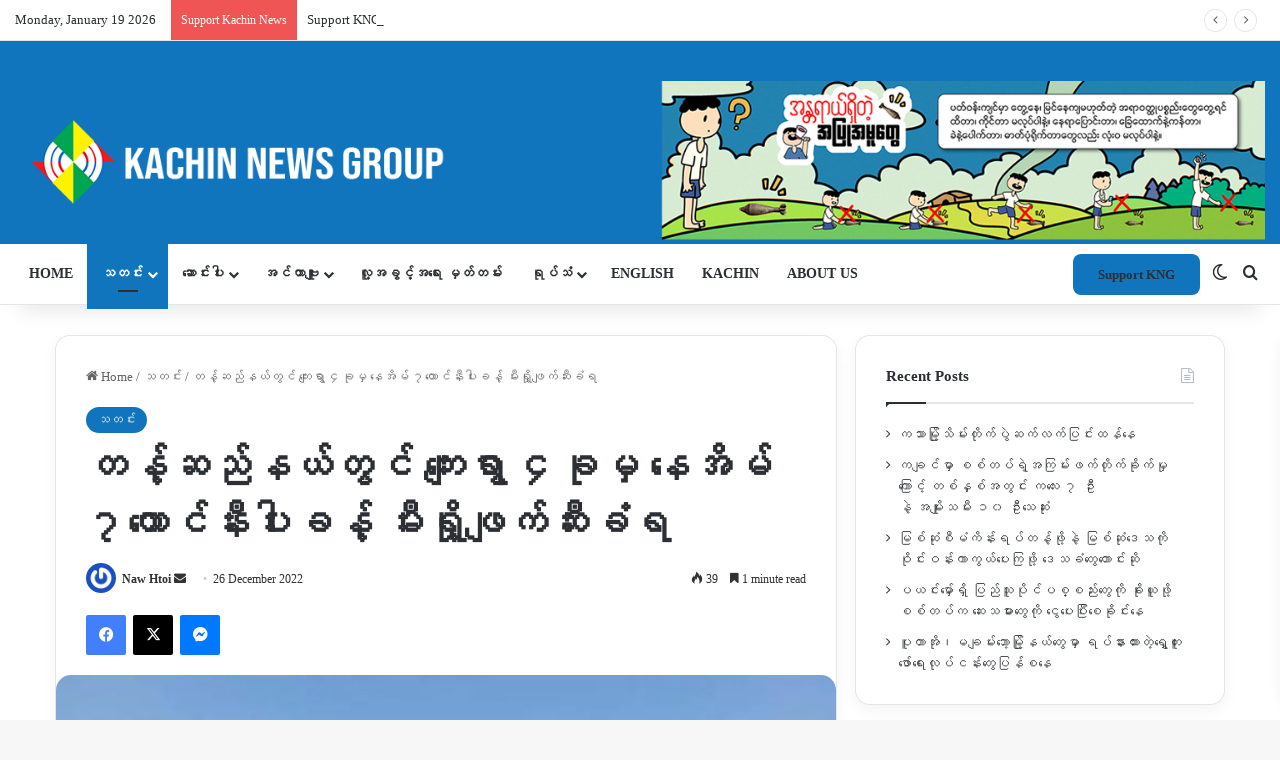

--- FILE ---
content_type: text/html; charset=UTF-8
request_url: https://burmese.kachinnews.com/2022/12/26/sm1-47/
body_size: 45467
content:
<!DOCTYPE html>
<html lang="en-GB" class="" data-skin="light">
<head>
	<meta charset="UTF-8" />
	<link rel="profile" href="https://gmpg.org/xfn/11" />
	
<meta http-equiv='x-dns-prefetch-control' content='on'>
<link rel='dns-prefetch' href='//cdnjs.cloudflare.com' />
<link rel='dns-prefetch' href='//ajax.googleapis.com' />
<link rel='dns-prefetch' href='//fonts.googleapis.com' />
<link rel='dns-prefetch' href='//fonts.gstatic.com' />
<link rel='dns-prefetch' href='//s.gravatar.com' />
<link rel='dns-prefetch' href='//www.google-analytics.com' />
<link rel='preload' as='script' href='https://ajax.googleapis.com/ajax/libs/webfont/1/webfont.js'>
<meta name='robots' content='index, follow, max-image-preview:large, max-snippet:-1, max-video-preview:-1' />

	<!-- This site is optimized with the Yoast SEO plugin v26.3 - https://yoast.com/wordpress/plugins/seo/ -->
	<title>တန့်ဆည်နယ်တွင် ကျေးရွာ ၄ခုမှ နေအိမ် ၇ထောင်နီးပါးခန့် မီးရှို့ဖျက်ဆီးခံရ - Kachin News Group (KNG)</title>
	<link rel="canonical" href="https://burmese.kachinnews.com/2022/12/26/sm1-47/" />
	<meta property="og:locale" content="en_GB" />
	<meta property="og:type" content="article" />
	<meta property="og:title" content="တန့်ဆည်နယ်တွင် ကျေးရွာ ၄ခုမှ နေအိမ် ၇ထောင်နီးပါးခန့် မီးရှို့ဖျက်ဆီးခံရ - Kachin News Group (KNG)" />
	<meta property="og:description" content="စစ်ကိုင်းတိုင်းဒေသကြီး တန့်ဆည်မြို့နယ်တွင် ၄ ရက်အတွင်း ကျေးရွာပေါင်း ၆ ခုကို စစ်ကောင်စီအဖွဲ့က မီးရှို့ဖျက်ဆီးသွားပြီး လူနေအိမ် ၇ ထောင်နီးပါးခန့် မီးလောင်းပျက်စီးသွားသည်ဟု ဒေသခံများပြောဆိုချက်မှသိရသည်။ စစ်ကောင်စီတပ်ဖွဲ့နှင့် ပျူစောထီးများအပါအဝင် အင်အား ၂၀၀ ကျော်ခန့်က ဒီဇင်ဘာလ ၁၉ ရက်နေ့မှ ၂၂ ရက်နေ့အထိ တန့်ဆည်မြို့နယ်၏ မြောက်ဘက်ခြမ်းရှိ ကျေးရွာများကို ဝင်ရောက်မီးရှို့ဖျက်ဆီးသွားခဲ့သည်ဟု ဒေသခံတစ်ဦးက KNG ကိုပြောသည်။ “သူတို့က ကန့်ဘလူဘက်ကနေ လက်နက်အင်အားအပြည့်နဲ့ ပျူအင်အားတွေနဲ့ ဝင်ရောက်လာတာ ၁၉ ရက်နေ့ ညနေပိုင်းလောက်မှာက ဖလံချိုင်ရွာကို စရှို့တာ ၂၀ ရက်နေ့မှာက တန့်ဆည်အရှေ့ဘက်ခြမ်းက ငတန်းရွာကို ရှို့တယ်။ ၂၁ ရက်နေ့မှာက ရွှေလှန်ကို ရှို့တယ် အဲ့ဒီနေ့မှာပဲ တန့်ဆည်နဲ့ ရေဦးအစပ်က တပ်သစ်ကလှဇဉ်နဲ့ ရွာဗုကြီးကိုရှို့တယ်။ &hellip;" />
	<meta property="og:url" content="https://burmese.kachinnews.com/2022/12/26/sm1-47/" />
	<meta property="og:site_name" content="Kachin News Group (KNG)" />
	<meta property="article:publisher" content="https://www.facebook.com/theKachinNews" />
	<meta property="article:published_time" content="2022-12-26T14:00:59+00:00" />
	<meta property="article:modified_time" content="2022-12-26T14:02:18+00:00" />
	<meta property="og:image" content="https://burmese.kachinnews.com/wp-content/uploads/2022/12/321483039_686004789834127_6895234216523046377_n.jpg" />
	<meta property="og:image:width" content="720" />
	<meta property="og:image:height" content="541" />
	<meta property="og:image:type" content="image/jpeg" />
	<meta name="author" content="Naw Htoi" />
	<meta name="twitter:card" content="summary_large_image" />
	<meta name="twitter:creator" content="@KachinNewsGroup" />
	<meta name="twitter:site" content="@KachinNewsGroup" />
	<meta name="twitter:label1" content="Written by" />
	<meta name="twitter:data1" content="Naw Htoi" />
	<script type="application/ld+json" class="yoast-schema-graph">{"@context":"https://schema.org","@graph":[{"@type":"Article","@id":"https://burmese.kachinnews.com/2022/12/26/sm1-47/#article","isPartOf":{"@id":"https://burmese.kachinnews.com/2022/12/26/sm1-47/"},"author":{"name":"Naw Htoi","@id":"https://burmese.kachinnews.com/#/schema/person/827ee343dafe1afaef90aa331e13042f"},"headline":"တန့်ဆည်နယ်တွင် ကျေးရွာ ၄ခုမှ နေအိမ် ၇ထောင်နီးပါးခန့် မီးရှို့ဖျက်ဆီးခံရ","datePublished":"2022-12-26T14:00:59+00:00","dateModified":"2022-12-26T14:02:18+00:00","mainEntityOfPage":{"@id":"https://burmese.kachinnews.com/2022/12/26/sm1-47/"},"wordCount":1,"publisher":{"@id":"https://burmese.kachinnews.com/#organization"},"image":{"@id":"https://burmese.kachinnews.com/2022/12/26/sm1-47/#primaryimage"},"thumbnailUrl":"https://i0.wp.com/burmese.kachinnews.com/wp-content/uploads/2022/12/321483039_686004789834127_6895234216523046377_n.jpg?fit=720%2C541&ssl=1","keywords":["စစ်ကိုင်းတိုင်းဒေသကြီး","တန့်ဆည်မြို့နယ်","မီးရှို့ဖျက်ဆီး"],"articleSection":["သတင်း"],"inLanguage":"en-GB"},{"@type":"WebPage","@id":"https://burmese.kachinnews.com/2022/12/26/sm1-47/","url":"https://burmese.kachinnews.com/2022/12/26/sm1-47/","name":"တန့်ဆည်နယ်တွင် ကျေးရွာ ၄ခုမှ နေအိမ် ၇ထောင်နီးပါးခန့် မီးရှို့ဖျက်ဆီးခံရ - Kachin News Group (KNG)","isPartOf":{"@id":"https://burmese.kachinnews.com/#website"},"primaryImageOfPage":{"@id":"https://burmese.kachinnews.com/2022/12/26/sm1-47/#primaryimage"},"image":{"@id":"https://burmese.kachinnews.com/2022/12/26/sm1-47/#primaryimage"},"thumbnailUrl":"https://i0.wp.com/burmese.kachinnews.com/wp-content/uploads/2022/12/321483039_686004789834127_6895234216523046377_n.jpg?fit=720%2C541&ssl=1","datePublished":"2022-12-26T14:00:59+00:00","dateModified":"2022-12-26T14:02:18+00:00","breadcrumb":{"@id":"https://burmese.kachinnews.com/2022/12/26/sm1-47/#breadcrumb"},"inLanguage":"en-GB","potentialAction":[{"@type":"ReadAction","target":["https://burmese.kachinnews.com/2022/12/26/sm1-47/"]}]},{"@type":"ImageObject","inLanguage":"en-GB","@id":"https://burmese.kachinnews.com/2022/12/26/sm1-47/#primaryimage","url":"https://i0.wp.com/burmese.kachinnews.com/wp-content/uploads/2022/12/321483039_686004789834127_6895234216523046377_n.jpg?fit=720%2C541&ssl=1","contentUrl":"https://i0.wp.com/burmese.kachinnews.com/wp-content/uploads/2022/12/321483039_686004789834127_6895234216523046377_n.jpg?fit=720%2C541&ssl=1","width":720,"height":541,"caption":"တန့်တည်မြို့နယ်တွင် မီးရှို့ဖျက်ဆီးခံရသည့် လူနေအိမ်များ"},{"@type":"BreadcrumbList","@id":"https://burmese.kachinnews.com/2022/12/26/sm1-47/#breadcrumb","itemListElement":[{"@type":"ListItem","position":1,"name":"Home","item":"https://burmese.kachinnews.com/"},{"@type":"ListItem","position":2,"name":"တန့်ဆည်နယ်တွင် ကျေးရွာ ၄ခုမှ နေအိမ် ၇ထောင်နီးပါးခန့် မီးရှို့ဖျက်ဆီးခံရ"}]},{"@type":"WebSite","@id":"https://burmese.kachinnews.com/#website","url":"https://burmese.kachinnews.com/","name":"Kachin News Group (KNG)","description":"Kachin News Group (KNG)","publisher":{"@id":"https://burmese.kachinnews.com/#organization"},"potentialAction":[{"@type":"SearchAction","target":{"@type":"EntryPoint","urlTemplate":"https://burmese.kachinnews.com/?s={search_term_string}"},"query-input":{"@type":"PropertyValueSpecification","valueRequired":true,"valueName":"search_term_string"}}],"inLanguage":"en-GB"},{"@type":"Organization","@id":"https://burmese.kachinnews.com/#organization","name":"Kachin News Group","alternateName":"KNG","url":"https://burmese.kachinnews.com/","logo":{"@type":"ImageObject","inLanguage":"en-GB","@id":"https://burmese.kachinnews.com/#/schema/logo/image/","url":"https://burmese.kachinnews.com/wp-content/uploads/2023/07/KNG-logo.png","contentUrl":"https://burmese.kachinnews.com/wp-content/uploads/2023/07/KNG-logo.png","width":1778,"height":655,"caption":"Kachin News Group"},"image":{"@id":"https://burmese.kachinnews.com/#/schema/logo/image/"},"sameAs":["https://www.facebook.com/theKachinNews","https://x.com/KachinNewsGroup"]},{"@type":"Person","@id":"https://burmese.kachinnews.com/#/schema/person/827ee343dafe1afaef90aa331e13042f","name":"Naw Htoi","image":{"@type":"ImageObject","inLanguage":"en-GB","@id":"https://burmese.kachinnews.com/#/schema/person/image/","url":"https://secure.gravatar.com/avatar/d8ad7082078d0845dc96532f00d914cf553f0e43c2239333b2f18135660ff492?s=96&r=g","contentUrl":"https://secure.gravatar.com/avatar/d8ad7082078d0845dc96532f00d914cf553f0e43c2239333b2f18135660ff492?s=96&r=g","caption":"Naw Htoi"},"url":"https://burmese.kachinnews.com/author/kng1/"}]}</script>
	<!-- / Yoast SEO plugin. -->


<link rel='dns-prefetch' href='//stats.wp.com' />
<link rel='preconnect' href='//i0.wp.com' />
<link rel='preconnect' href='//c0.wp.com' />
<link rel="alternate" type="application/rss+xml" title="Kachin News Group (KNG) &raquo; Feed" href="https://burmese.kachinnews.com/feed/" />
<link rel="alternate" type="application/rss+xml" title="Kachin News Group (KNG) &raquo; Comments Feed" href="https://burmese.kachinnews.com/comments/feed/" />
		<script type="text/javascript">
			try {
				if( 'undefined' != typeof localStorage ){
					var tieSkin = localStorage.getItem('tie-skin');
				}

				
				var html = document.getElementsByTagName('html')[0].classList,
						htmlSkin = 'light';

				if( html.contains('dark-skin') ){
					htmlSkin = 'dark';
				}

				if( tieSkin != null && tieSkin != htmlSkin ){
					html.add('tie-skin-inverted');
					var tieSkinInverted = true;
				}

				if( tieSkin == 'dark' ){
					html.add('dark-skin');
				}
				else if( tieSkin == 'light' ){
					html.remove( 'dark-skin' );
				}
				
			} catch(e) { console.log( e ) }

		</script>
		
		<style type="text/css">
			:root{				
			--tie-preset-gradient-1: linear-gradient(135deg, rgba(6, 147, 227, 1) 0%, rgb(155, 81, 224) 100%);
			--tie-preset-gradient-2: linear-gradient(135deg, rgb(122, 220, 180) 0%, rgb(0, 208, 130) 100%);
			--tie-preset-gradient-3: linear-gradient(135deg, rgba(252, 185, 0, 1) 0%, rgba(255, 105, 0, 1) 100%);
			--tie-preset-gradient-4: linear-gradient(135deg, rgba(255, 105, 0, 1) 0%, rgb(207, 46, 46) 100%);
			--tie-preset-gradient-5: linear-gradient(135deg, rgb(238, 238, 238) 0%, rgb(169, 184, 195) 100%);
			--tie-preset-gradient-6: linear-gradient(135deg, rgb(74, 234, 220) 0%, rgb(151, 120, 209) 20%, rgb(207, 42, 186) 40%, rgb(238, 44, 130) 60%, rgb(251, 105, 98) 80%, rgb(254, 248, 76) 100%);
			--tie-preset-gradient-7: linear-gradient(135deg, rgb(255, 206, 236) 0%, rgb(152, 150, 240) 100%);
			--tie-preset-gradient-8: linear-gradient(135deg, rgb(254, 205, 165) 0%, rgb(254, 45, 45) 50%, rgb(107, 0, 62) 100%);
			--tie-preset-gradient-9: linear-gradient(135deg, rgb(255, 203, 112) 0%, rgb(199, 81, 192) 50%, rgb(65, 88, 208) 100%);
			--tie-preset-gradient-10: linear-gradient(135deg, rgb(255, 245, 203) 0%, rgb(182, 227, 212) 50%, rgb(51, 167, 181) 100%);
			--tie-preset-gradient-11: linear-gradient(135deg, rgb(202, 248, 128) 0%, rgb(113, 206, 126) 100%);
			--tie-preset-gradient-12: linear-gradient(135deg, rgb(2, 3, 129) 0%, rgb(40, 116, 252) 100%);
			--tie-preset-gradient-13: linear-gradient(135deg, #4D34FA, #ad34fa);
			--tie-preset-gradient-14: linear-gradient(135deg, #0057FF, #31B5FF);
			--tie-preset-gradient-15: linear-gradient(135deg, #FF007A, #FF81BD);
			--tie-preset-gradient-16: linear-gradient(135deg, #14111E, #4B4462);
			--tie-preset-gradient-17: linear-gradient(135deg, #F32758, #FFC581);

			
					--main-nav-background: #FFFFFF;
					--main-nav-secondry-background: rgba(0,0,0,0.03);
					--main-nav-primary-color: #0088ff;
					--main-nav-contrast-primary-color: #FFFFFF;
					--main-nav-text-color: #2c2f34;
					--main-nav-secondry-text-color: rgba(0,0,0,0.5);
					--main-nav-main-border-color: rgba(0,0,0,0.1);
					--main-nav-secondry-border-color: rgba(0,0,0,0.08);
				--tie-buttons-radius: 8px;
			}
		</style>
	<link rel="alternate" title="oEmbed (JSON)" type="application/json+oembed" href="https://burmese.kachinnews.com/wp-json/oembed/1.0/embed?url=https%3A%2F%2Fburmese.kachinnews.com%2F2022%2F12%2F26%2Fsm1-47%2F" />
<link rel="alternate" title="oEmbed (XML)" type="text/xml+oembed" href="https://burmese.kachinnews.com/wp-json/oembed/1.0/embed?url=https%3A%2F%2Fburmese.kachinnews.com%2F2022%2F12%2F26%2Fsm1-47%2F&#038;format=xml" />
<link rel="alternate" type="application/rss+xml" title="Kachin News Group (KNG) &raquo; Stories Feed" href="https://burmese.kachinnews.com/web-stories/feed/"><meta name="viewport" content="width=device-width, initial-scale=1.0" /><style id='wp-img-auto-sizes-contain-inline-css' type='text/css'>
img:is([sizes=auto i],[sizes^="auto," i]){contain-intrinsic-size:3000px 1500px}
/*# sourceURL=wp-img-auto-sizes-contain-inline-css */
</style>

<link rel='stylesheet' id='jetpack_related-posts-css' href='https://c0.wp.com/p/jetpack/15.2/modules/related-posts/related-posts.css' type='text/css' media='all' />
<link rel='stylesheet' id='dashicons-css' href='https://c0.wp.com/c/6.9/wp-includes/css/dashicons.min.css' type='text/css' media='all' />
<link rel='stylesheet' id='menu-icons-extra-css' href='https://burmese.kachinnews.com/wp-content/plugins/menu-icons/css/extra.min.css?ver=0.13.19' type='text/css' media='all' />
<style id='wp-emoji-styles-inline-css' type='text/css'>

	img.wp-smiley, img.emoji {
		display: inline !important;
		border: none !important;
		box-shadow: none !important;
		height: 1em !important;
		width: 1em !important;
		margin: 0 0.07em !important;
		vertical-align: -0.1em !important;
		background: none !important;
		padding: 0 !important;
	}
/*# sourceURL=wp-emoji-styles-inline-css */
</style>
<link rel='stylesheet' id='wp-components-css' href='https://c0.wp.com/c/6.9/wp-includes/css/dist/components/style.min.css' type='text/css' media='all' />
<link rel='stylesheet' id='wp-preferences-css' href='https://c0.wp.com/c/6.9/wp-includes/css/dist/preferences/style.min.css' type='text/css' media='all' />
<link rel='stylesheet' id='wp-block-editor-css' href='https://c0.wp.com/c/6.9/wp-includes/css/dist/block-editor/style.min.css' type='text/css' media='all' />
<link rel='stylesheet' id='popup-maker-block-library-style-css' href='https://burmese.kachinnews.com/wp-content/plugins/popup-maker/dist/packages/block-library-style.css?ver=dbea705cfafe089d65f1' type='text/css' media='all' />
<link rel='stylesheet' id='tie-css-base-css' href='https://burmese.kachinnews.com/wp-content/themes/jannah/assets/css/base.min.css?ver=7.6.3' type='text/css' media='all' />
<link rel='stylesheet' id='tie-css-styles-css' href='https://burmese.kachinnews.com/wp-content/themes/jannah/assets/css/style.min.css?ver=7.6.3' type='text/css' media='all' />
<link rel='stylesheet' id='tie-css-widgets-css' href='https://burmese.kachinnews.com/wp-content/themes/jannah/assets/css/widgets.min.css?ver=7.6.3' type='text/css' media='all' />
<link rel='stylesheet' id='tie-css-helpers-css' href='https://burmese.kachinnews.com/wp-content/themes/jannah/assets/css/helpers.min.css?ver=7.6.3' type='text/css' media='all' />
<link rel='stylesheet' id='tie-fontawesome5-css' href='https://burmese.kachinnews.com/wp-content/themes/jannah/assets/css/fontawesome.css?ver=7.6.3' type='text/css' media='all' />
<link rel='stylesheet' id='tie-css-ilightbox-css' href='https://burmese.kachinnews.com/wp-content/themes/jannah/assets/ilightbox/dark-skin/skin.css?ver=7.6.3' type='text/css' media='all' />
<link rel='stylesheet' id='tie-css-shortcodes-css' href='https://burmese.kachinnews.com/wp-content/themes/jannah/assets/css/plugins/shortcodes.min.css?ver=7.6.3' type='text/css' media='all' />
<link rel='stylesheet' id='tie-css-single-css' href='https://burmese.kachinnews.com/wp-content/themes/jannah/assets/css/single.min.css?ver=7.6.3' type='text/css' media='all' />
<link rel='stylesheet' id='tie-css-print-css' href='https://burmese.kachinnews.com/wp-content/themes/jannah/assets/css/print.css?ver=7.6.3' type='text/css' media='print' />
<link rel='stylesheet' id='taqyeem-styles-css' href='https://burmese.kachinnews.com/wp-content/themes/jannah/assets/css/plugins/taqyeem.min.css?ver=7.6.3' type='text/css' media='all' />
<link rel='stylesheet' id='line-awesome-css' href='https://burmese.kachinnews.com/wp-content/plugins/ekit-megamenu/assets/css/line-awesome.min.css?ver=2.4.3' type='text/css' media='all' />
<link rel='stylesheet' id='smartmenus-css' href='https://burmese.kachinnews.com/wp-content/plugins/ekit-megamenu/assets/css/smartmenus.css?ver=2.4.3' type='text/css' media='all' />
<style id='smartmenus-inline-css' type='text/css'>
/* Switch to desktop layout
	-----------------------------------------------
	   These transform the menu tree from
	   collapsible to desktop (navbar + dropdowns)
	-----------------------------------------------*//* start... (it's not recommended editing these rules) */.navbar.xs-navbar ul > li > ul .elementor-widget-container a{background-color:transparent !important;line-height:2.5 !important;padding-top:0;padding-bottom:0;}.ekit-megamenu-holder{background:#1f2024;background:linear-gradient(0deg, rgba(0, 0, 0, ) 0%, rgba(0, 0, 0, ) 100%);border-bottom-right-radius:-;border-bottom-left-radius:-;border-top-right-radius:-;border-top-left-radius:-;}.ekit-megamenu-holder .nav-controler{margin-top:20px;margin-bottom:20px;}.ekit-megamenu-holder .nav-controler .navbar-toggler{background-color:#333;color:#1f2024;cursor:pointer;float:right;height:30px;width:40px;padding:5px;}.ekit-megamenu-holder .nav-controler .site-title{margin-top:0;margin-bottom:0;}.ekit-megamenu-holder .nav-controler .navbar-toggler-icon{height:1px;width:100%;position:relative;background-color:#1f2024;display:block;}.ekit-megamenu-holder .nav-controler .navbar-toggler-icon::before,.ekit-megamenu-holder .nav-controler .navbar-toggler-icon::after{position:absolute;content:"";left:0;height:100%;width:100%;background-color:inherit;}.ekit-megamenu-holder .nav-controler .navbar-toggler-icon::before{top:6px;}.ekit-megamenu-holder .nav-controler .navbar-toggler-icon::after{top:-6px;}.ekit-megamenu-holder .clearfix::after{display:block;clear:both;content:"";}.ekit-megamenu-holder .nav-identity-panel{display:none;}.ekit-megamenu-holder .no-scroller{overflow:hidden;}.ekit-megamenu-holder .ekit-menu-simple{position:static;}.ekit-megamenu-holder .ekit-menu-simple li:hover > a{background:#1e73be;background:linear-gradient(0deg, rgba(0, 0, 0, ) 0%, rgba(0, 0, 0, ) 100%);color:#1e73be !important;}.ekit-megamenu-holder .ekit-menu-simple > li > a{color:#fff !important;}.ekit-megamenu-holder .ekit-menu-simple > li > a:hover,.ekit-megamenu-holder .ekit-menu-simple > li > a:focus,.ekit-megamenu-holder .ekit-menu-simple > li > a:active{color:#1e73be !important;}.ekit-megamenu-holder .ekit-menu-simple a{font-family:Arial, sans-serif;font-size:16px;text-decoration:none;text-transform:capitalize;}.ekit-megamenu-holder .ekit-menu-simple a:hover,.ekit-megamenu-holder .ekit-menu-simple a:focus,.ekit-megamenu-holder .ekit-menu-simple a:active{background:#1e73be;background:linear-gradient(0deg, rgba(0, 0, 0, ) 0%, rgba(0, 0, 0, ) 100%);}.ekit-megamenu-holder .ekit-menu-simple a.current{background:#000;color:#1f2024;}.ekit-megamenu-holder .ekit-menu-simple a.disabled{color:#000;}.ekit-megamenu-holder .ekit-menu-simple a .sub-arrow{position:absolute;top:50%;transform:translateY(-50%);right:10px;overflow:hidden;font-size:16px;color:inherit;text-align:center;text-shadow:none;background:transparent;}.ekit-megamenu-holder .ekit-menu-simple a .sub-arrow::before{content:'+';}.ekit-megamenu-holder .ekit-menu-simple a.highlighted .sub-arrow::before{content:'-';}.ekit-megamenu-holder .ekit-menu-simple a .ekit-menu-badge{position:absolute;top:5px;right:5px;background-color:#000;color:#1f2024;font-size:16px;padding:4px 8px 3px;border-radius:3px;font-size:8px;line-height:1;z-index:10;}.ekit-megamenu-holder .ekit-menu-simple a .ekit-menu-badge > .ekit-menu-badge-arrow{position:absolute;bottom:-12px;left:50%;transform:translateX(-50%);border-left:solid transparent;border-right:solid transparent;border-top:solid #000;border-bottom:solid transparent;border-width:6px;}.ekit-megamenu-holder .ekit-menu-simple a > .ekit-menu-icon{padding-right:5px;}.ekit-megamenu-holder .ekit-menu-simple .ekit-menu-megamenu-container{background:#1e73be;background:linear-gradient(90deg, rgba(0, 0, 0, ) 0%, rgba(0, 0, 0, ) 100%);border-top:1px solid rgba(0, 0, 0, );border-left:1px solid rgba(0, 0, 0, );border-right:1px solid rgba(0, 0, 0, );border-bottom:1px solid rgba(0, 0, 0, );}.ekit-megamenu-holder .ekit-menu-simple .ekit-has-submenu{border-radius:0px 0px 0px 0px;background:#fff;background:linear-gradient(60deg, rgba(0, 0, 0, ) 0%, rgba(0, 0, 0, ) 100%);border-top:0px solid rgba(0, 0, 0, );border-left:0px solid rgba(0, 0, 0, );border-right:0px solid rgba(0, 0, 0, );border-bottom:0px solid rgba(0, 0, 0, );}.ekit-megamenu-holder .ekit-menu-simple .ekit-has-submenu > li{min-width:200px;}.ekit-megamenu-holder .ekit-menu-simple .ekit-has-submenu > li > a{color:#000;transition:all 0.4s ease;}.ekit-megamenu-holder .ekit-menu-simple .ekit-has-submenu > li > a:hover{color:#1e73be;background:#1e73be;background:linear-gradient(90deg, rgba(0, 0, 0, ) 0%, rgba(0, 0, 0, ) 100%);}.ekit-megamenu-holder .ekit-menu-simple .ekit-has-submenu > li > a > .sub-arrow{left:inherit;right:8px;}.ekit-megamenu-holder .ekit-menu-simple li{border-top:1px solid 0;}.ekit-megamenu-holder .ekit-menu-simple > li:first-child{border-top:0;}.ekit-megamenu-holder .ekit-menu-simple ul{z-index:100;}.ekit-megamenu-holder .ekit-menu-simple ul a,.ekit-megamenu-holder .ekit-menu-simple ul a:hover,.ekit-megamenu-holder .ekit-menu-simple ul a:focus,.ekit-megamenu-holder .ekit-menu-simple ul a:active{font-size:14px;}.ekit-megamenu-holder .ekit-menu-simple .mega-menu{margin-left:0 !important;right:0 !important;width:auto !important;max-width:none !important;}.ekit-megamenu-holder .ekit-menu-simple .ekit-menu-has-megamenu{position:static;}.menu-toggler{display:none;padding:0.25rem 0.75rem;font-size:1.25rem;line-height:1;background-color:transparent;border:1px solid 0;border-radius:0.25rem;float:right;position:relative;z-index:10;cursor:pointer;}.menu-toggler .menu-toggler-icon{display:inline-block;width:1.5em;height:1.5em;vertical-align:middle;background-repeat:no-repeat;background-position:center center;background-size:100% 100%;background-image:url("data:image/svg+xml;charset=utf8,%3Csvg viewBox='0 0 30 30' xmlns='http://www.w3.org/2000/svg'%3E%3Cpath stroke='rgba(0, 0, 0, 0.5)' stroke-width='2' stroke-linecap='round' stroke-miterlimit='10' d='M4 7h22M4 15h22M4 23h22'/%3E%3C/svg%3E");}@media (max-width:991px){.admin-bar .ekit-megamenu-holder{padding-bottom:46px;padding-top:46px;}.admin-bar .nav-identity-panel{top:32px;}.menu-toggler{display:block;}.ekit-menu-overlay{position:fixed;z-index:5;top:0;left:-110%;height:100%;width:100%;background-color:rgba(0, 0, 0, );transition:all 0.4s ease;opacity:1;visibility:visible;transition:all 600ms cubic-bezier(0.6, 0.1, 0.68, 0.53) 400ms;}.ekit-menu-overlay.active{left:0%;transition:all 600ms cubic-bezier(0.22, 0.61, 0.24, 1) 0ms;}.ekit-megamenu-holder{max-width:320px;width:100%;position:fixed;top:0;left:0;z-index:9999;height:100%;box-shadow:0px 10px 10px 0;overflow-y:auto;overflow-x:hidden;transform:translateX(-320px);padding:20px;transition:all 600ms cubic-bezier(0.6, 0.1, 0.68, 0.53) 0ms;}.ekit-megamenu-holder.active{transform:translateX(0px);transition:all 600ms cubic-bezier(0.22, 0.61, 0.24, 1) 400ms;}.ekit-megamenu-holder > .header-brand{display:none;}.ekit-megamenu-holder .nav-identity-panel{display:block;position:absolute;width:100%;top:0;left:0;padding:20px;}.ekit-megamenu-holder .nav-identity-panel .site-title{margin:0px;padding-top:0px;padding-bottom:0px;}.ekit-megamenu-holder .nav-identity-panel .header-brand{float:left;}.ekit-megamenu-holder .nav-identity-panel .nav-logo{display:block;}.ekit-megamenu-holder .nav-identity-panel .nav-logo > img{max-width:200px;max-height:70px;}.ekit-megamenu-holder .menu-close{background-color:rgba(0, 0, 0, );border:0px;color:#333;cursor:pointer;float:right;margin:4px 0;}.ekit-megamenu-holder .ekit-menu li{position:static;}.ekit-megamenu-holder .ekit-menu-badge{position:static !important;float:right;margin-right:15px;}.ekit-megamenu-holder .ekit-menu-badge .ekit-menu-badge-arrow{display:none;}.ekit-megamenu-holder #main-menu{padding-top:90px !important;}.ekit-megamenu-holder .navbar .navbar-toggler{display:block;}.ekit-megamenu-holder .ekit-menu-simple li a{padding:20px;color:#000;}.ekit-megamenu-holder .ekit-menu-simple .ekit-menu-megamenu-container{background:#fff;background:linear-gradient(0deg, rgba(0, 0, 0, ) 0%, rgba(0, 0, 0, ) 100%);border-top:0px solid rgba(0, 0, 0, );border-left:0px solid rgba(0, 0, 0, );border-right:0px solid rgba(0, 0, 0, );border-bottom:0px solid rgba(0, 0, 0, );}.ekit-megamenu-holder .ekit-menu-simple .ekit-has-submenu{background:#fff;background:linear-gradient(0deg, rgba(0, 0, 0, ) 0%, rgba(0, 0, 0, ) 100%);border-top:0px solid rgba(0, 0, 0, );border-left:0px solid rgba(0, 0, 0, );border-right:0px solid rgba(0, 0, 0, );border-bottom:0px solid rgba(0, 0, 0, );}.ekit-megamenu-holder .ekit-menu-simple .ekit-has-submenu > li > a{background:#f4f4f4;background:linear-gradient(0deg, rgba(0, 0, 0, ) 0%, rgba(0, 0, 0, ) 100%);}.ekit-megamenu-holder .ekit-menu-simple li:hover > a,.ekit-megamenu-holder .ekit-menu-simple li:active > a,.ekit-megamenu-holder .ekit-menu-simple li:focus > a,.ekit-megamenu-holder .ekit-menu-simple .ekit-has-submenu > li > a:hover,.ekit-megamenu-holder .ekit-menu-simple .ekit-has-submenu > li > a:active,.ekit-megamenu-holder .ekit-menu-simple .ekit-has-submenu > li > a:focus{color:-;background:-;background:linear-gradient(70deg, rgba(0, 0, 0, ) 0%, rgba(0, 0, 0, ) 100%);}.ekit-megamenu-holder .ekit-menu-simple .menu-item > ul{display:none;}}@media (min-width:992px){.ekit-megamenu-holder{width:100%;}.ekit-megamenu-holder > .header-brand{line-height:56px;height:60px;}.ekit-megamenu-holder > .header-brand .site-title{margin-top:0px;margin-bottom:0px;margin-right:0;padding-top:0px;padding-bottom:0px;}.ekit-megamenu-holder > .header-brand img{max-width:200px;max-height:70px;}.ekit-megamenu-holder > .header-brand .nav-logo{display:block;}.ekit-megamenu-holder .header-brand{float:right;margin-left:20px;display:block;}.ekit-megamenu-holder .ekit-menu-simple{text-align:left;float:left;}.ekit-megamenu-holder .ekit-menu-simple .menu-item > ul{position:absolute;width:12em;display:none;}.ekit-megamenu-holder .ekit-menu-simple > li{display:inline-block;}.ekit-megamenu-holder .ekit-menu-simple.ekit-menu-rtl li{float:right;}.ekit-megamenu-holder .ekit-menu-simple ul li,.ekit-megamenu-holder .ekit-menu-simple.ekit-menu-rtl ul li,.ekit-megamenu-holder .ekit-menu-simple.ekit-menu-vertical li{float:none;}.ekit-megamenu-holder .ekit-menu-simple a{white-space:nowrap;}.ekit-megamenu-holder .ekit-menu-simple ul a,.ekit-megamenu-holder .ekit-menu-simple.ekit-menu-vertical a{white-space:normal;}.ekit-megamenu-holder .ekit-menu-simple .ekit-menu-nowrap > li > a,.ekit-megamenu-holder .ekit-menu-simple .ekit-menu-nowrap > li > :not(ul) a{white-space:nowrap;/* ...end */}.ekit-megamenu-holder .ekit-menu-simple{height:60px;padding-left:-;padding-right:-;padding-left:-;padding-right:-;}.ekit-megamenu-holder .ekit-menu-simple li{height:100%;}.ekit-megamenu-holder .ekit-menu-simple li > a{line-height:60px;}.ekit-megamenu-holder .ekit-menu-simple a{padding:0px 20px;color:#fff;height:100%;}.ekit-megamenu-holder .ekit-menu-simple a:hover,.ekit-megamenu-holder .ekit-menu-simple a:focus,.ekit-megamenu-holder .ekit-menu-simple a:active,.ekit-megamenu-holder .ekit-menu-simple a.highlighted{color:#1e73be;}.ekit-megamenu-holder .ekit-menu-simple a.current{background:#000;color:#1f2024;}.ekit-megamenu-holder .ekit-menu-simple a.disabled{background:#1f2024;color:#000;}.ekit-megamenu-holder .ekit-menu-simple a.has-submenu{padding-right:32px;}.ekit-megamenu-holder .ekit-menu-simple a.highlighted .sub-arrow::before{content:'+';}.ekit-megamenu-holder .ekit-menu-simple > li{border-top:0;}.ekit-megamenu-holder .ekit-menu-simple ul a.has-submenu{padding-right:20px;}.ekit-megamenu-holder .ekit-menu-simple ul a .sub-arrow{left:3px;right:auto;}.ekit-megamenu-holder .ekit-menu-simple ul > li{border-left:0;border-top:1px solid #101012;}.ekit-megamenu-holder .ekit-menu-simple ul > li:first-child{border-top:0;}.ekit-megamenu-holder .ekit-menu-simple .scroll-up,.ekit-megamenu-holder .ekit-menu-simple .scroll-down{position:absolute;display:none;visibility:hidden;overflow:hidden;background:#1f2024;height:20px;}.ekit-megamenu-holder .ekit-menu-simple .scroll-up-arrow,.ekit-megamenu-holder .ekit-menu-simple .scroll-down-arrow{position:absolute;top:-2px;left:50%;margin-left:-8px;width:0;height:0;overflow:hidden;border-width:8px;border-style:dashed dashed solid dashed;border-color:transparent transparent #000 transparent;}.ekit-megamenu-holder .ekit-menu-simple .scroll-down-arrow{top:6px;border-style:solid dashed dashed dashed;border-color:#000 transparent transparent transparent;}.ekit-megamenu-holder .ekit-menu-simple.ekit-menu-rtl a.has-submenu{padding-right:20px;padding-left:32px;}.ekit-megamenu-holder .ekit-menu-simple.ekit-menu-rtl a .sub-arrow{left:20px;right:auto;}.ekit-megamenu-holder .ekit-menu-simple.ekit-menu-rtl.ekit-menu-vertical a.has-submenu{padding:60px - 16px *  / 2 20px;}.ekit-megamenu-holder .ekit-menu-simple.ekit-menu-rtl.ekit-menu-vertical a .sub-arrow{left:auto;right:8px;}.ekit-megamenu-holder .ekit-menu-simple.ekit-menu-rtl > li:first-child{border-left:1px solid #101012;}.ekit-megamenu-holder .ekit-menu-simple.ekit-menu-rtl > li:last-child{border-left:0;}.ekit-megamenu-holder .ekit-menu-simple.ekit-menu-rtl ul a.has-submenu{padding:60px - 16px *  / 2 20px;}.ekit-megamenu-holder .ekit-menu-simple.ekit-menu-rtl ul a .sub-arrow{left:auto;right:8px;}.ekit-megamenu-holder .ekit-menu-simple.ekit-menu-vertical a .sub-arrow{left:8px;right:auto;}.ekit-megamenu-holder .ekit-menu-simple.ekit-menu-vertical li{border-left:0;border-top:1px solid #101012;}.ekit-megamenu-holder .ekit-menu-simple.ekit-menu-vertical > li:first-child{border-top:0;}.ekit-megamenu-holder .ekit-menu-megamenu-container{box-shadow:0px 10px 30px 0px rgba(0, 0, 0, );}.ekit-megamenu-holder .ekit-has-submenu{box-shadow:0px 10px 30px 0px rgba(0, 0, 0, );}.ekit-megamenu-holder .ekit-has-submenu > li > a{padding-top:15px;padding-left:10px;padding-bottom:15px;padding-right:10px;line-height:normal;}.ekit-megamenu-holder #main-menu .hide-animation{animation:hide-animation 300ms cubic-bezier(0.22, 0.61, 0.24, 1);}.ekit-megamenu-holder #main-menu .show-animation{animation:show-animation 300ms cubic-bezier(0.22, 0.61, 0.24, 1);}.ekit-megamenu-holder .navbar .navbar-toggler{display:none;}.rtl .ekit-megamenu-holder .navbar-container .ekit-menu-simple a .sub-arrow{right:auto;left:10px;}.rtl .ekit-megamenu-holder .navbar-container .ekit-menu-simple a.has-submenu{padding-left:32px;}.rtl .ekit-megamenu-holder .navbar-container .ekit-menu-simple .ekit-has-submenu > li > a{text-align:right;}.rtl .ekit-megamenu-holder .ekit-menu,.rtl .ekit-megamenu-holder .ekit-menu ul,.rtl .ekit-megamenu-holder .ekit-menu li{direction:rtl;}}.post--tab{display:flex;}.post--tab .tabHeader{flex:0 0 15%;}.post--tab .tabHeader .tab__list{list-style:none;padding-left:0px;}.post--tab .tabHeader .tab__list > .tab__list__item{font-size:14px;color:#232323;border:none;padding:14px 16px 14px 30px;cursor:pointer;background-color:#fff;transition:all 0.5s ease;display:block;}.post--tab .tabHeader .tab__list > .tab__list__item.active,.post--tab .tabHeader .tab__list > .tab__list__item:hover{color:#d72924;background-color:#f0f1f4;}.post--tab .tabContent{flex:0 0 85%;}.ekit--tab__post__details{border-left:1px solid #f0f1f4;border-left:1px solid #f0f1f4;}.ekit--tab__post__details .tabItem{display:none;animation:hide-fadeout 600ms ease-out;}.ekit--tab__post__details .tabItem.active{display:block;animation:show-fadein 600ms ease-in;}.ekit--tab__post__details .tab__post__single--item{border-top:0px;width:33.33333%;padding-left:15px;padding-right:15px;display:inline-block;float:left;}.ekit--tab__post__details .tab__post__single--item.ekit___column-2{width:50%;}.ekit--tab__post__details .tab__post__single--item.ekit___column-4{width:25%;}.ekit--tab__post__details .tab__post__single--item:hover .tab__post--header > img{transform:scale(1.2);}.ekit--tab__post__details .tab__post--header{position:relative;overflow:hidden;display:block;margin-bottom:20px;padding-left:0;padding-right:0;}.ekit--tab__post__details .tab__post--header > img{transition:all 0.4s ease-in-out;}.ekit--tab__post__details .tab__post--header .tab__post--icon{position:absolute;top:50%;left:50%;transform:translate(-50%, -50%);z-index:5;}.ekit--tab__post__details .tab__post--header .tab__post--icon > span{color:#fff;font-size:48px;}.ekit--tab__post__details .tab__post--title{font-size:15px;font-weight:500;color:#232323;}.ekit--tab__post__details .tab__post--title > a{color:inherit;line-height:inherit;padding-left:0;padding-right:0;}.clearfix::after{display:block;content:"";clear:both;}.post--lists{list-style:none;padding-left:0px;}.post--lists > li{border:none !important;}.post--lists > li > a{padding:8px 16px;line-height:normal;transition:all 0.4s ease;}.post--lists.vertical--list > li{float:left;margin-right:16px;}.post--lists.vertical--list > li > a{padding-left:0;padding-right:0;}@keyframes show-fadein{0%{opacity:0;}100%{opacity:1;}}@keyframes hide-fadeout{/* show animation */0%{opacity:1;}100%{opacity:0;}}@keyframes show-animation{/* hide animation */0%{transform:translateY(20px);opacity:0;}100%{transform:translateY(0px);}}@keyframes hide-animation{0%{transform:translateY(0px);}100%{transform:translateY(20px);opacity:0;}}
/*# sourceURL=smartmenus-inline-css */
</style>
<link rel='stylesheet' id='ekit-menu-style-css' href='https://burmese.kachinnews.com/wp-content/plugins/ekit-megamenu/assets/css/frontend-style.css?ver=2.4.3' type='text/css' media='all' />
<style id='ekit-menu-style-inline-css' type='text/css'>
.wf-active .logo-text,.wf-active h1,.wf-active h2,.wf-active h3,.wf-active h4,.wf-active h5,.wf-active h6,.wf-active .the-subtitle{font-family: 'Poppins';}#main-nav .main-menu > ul > li > a{text-transform: uppercase;}.background-overlay {background-attachment: fixed;background-image: url(https://burmese.kachinnews.com/wp-content/themes/jannah/assets/images/bg-dots.png);}:root:root{--brand-color: #1075bd;--dark-brand-color: #00438b;--bright-color: #FFFFFF;--base-color: #2c2f34;}#reading-position-indicator{box-shadow: 0 0 10px rgba( 16,117,189,0.7);}:root:root{--brand-color: #1075bd;--dark-brand-color: #00438b;--bright-color: #FFFFFF;--base-color: #2c2f34;}#reading-position-indicator{box-shadow: 0 0 10px rgba( 16,117,189,0.7);}.tie-weather-widget.widget,.container-wrapper{box-shadow: 0 5px 15px 0 rgba(0,0,0,0.05);}.dark-skin .tie-weather-widget.widget,.dark-skin .container-wrapper{box-shadow: 0 5px 15px 0 rgba(0,0,0,0.2);}#header-notification-bar{background: var( --tie-preset-gradient-13 );}#header-notification-bar{--tie-buttons-color: #FFFFFF;--tie-buttons-border-color: #FFFFFF;--tie-buttons-hover-color: #e1e1e1;--tie-buttons-hover-text: #000000;}#header-notification-bar{--tie-buttons-text: #000000;}#theme-header:not(.main-nav-boxed) #main-nav,.main-nav-boxed .main-menu-wrapper{border-right: 0 none !important;border-left : 0 none !important;border-top : 0 none !important;}#main-nav,#main-nav input,#main-nav #search-submit,#main-nav .fa-spinner,#main-nav .comp-sub-menu,#main-nav .tie-weather-widget{color: #ffffff;}#main-nav input::-moz-placeholder{color: #ffffff;}#main-nav input:-moz-placeholder{color: #ffffff;}#main-nav input:-ms-input-placeholder{color: #ffffff;}#main-nav input::-webkit-input-placeholder{color: #ffffff;}#main-nav .mega-menu .post-meta,#main-nav .mega-menu .post-meta a,#autocomplete-suggestions.search-in-main-nav .post-meta{color: rgba(255,255,255,0.6);}#main-nav .weather-icon .icon-cloud,#main-nav .weather-icon .icon-basecloud-bg,#main-nav .weather-icon .icon-cloud-behind{color: #ffffff !important;}#footer{background-color: #1075bd;}#site-info{background-color: #1075bd;}#tie-wrapper #theme-header{background-color: #1075bd;}#footer .posts-list-counter .posts-list-items li.widget-post-list:before{border-color: #1075bd;}#footer .timeline-widget a .date:before{border-color: rgba(16,117,189,0.8);}#footer .footer-boxed-widget-area,#footer textarea,#footer input:not([type=submit]),#footer select,#footer code,#footer kbd,#footer pre,#footer samp,#footer .show-more-button,#footer .slider-links .tie-slider-nav span,#footer #wp-calendar,#footer #wp-calendar tbody td,#footer #wp-calendar thead th,#footer .widget.buddypress .item-options a{border-color: rgba(255,255,255,0.1);}#footer .social-statistics-widget .white-bg li.social-icons-item a,#footer .widget_tag_cloud .tagcloud a,#footer .latest-tweets-widget .slider-links .tie-slider-nav span,#footer .widget_layered_nav_filters a{border-color: rgba(255,255,255,0.1);}#footer .social-statistics-widget .white-bg li:before{background: rgba(255,255,255,0.1);}.site-footer #wp-calendar tbody td{background: rgba(255,255,255,0.02);}#footer .white-bg .social-icons-item a span.followers span,#footer .circle-three-cols .social-icons-item a .followers-num,#footer .circle-three-cols .social-icons-item a .followers-name{color: rgba(255,255,255,0.8);}#footer .timeline-widget ul:before,#footer .timeline-widget a:not(:hover) .date:before{background-color: #00579f;}blockquote.quote-light,blockquote.quote-simple,q,blockquote{background: rgba(16,117,189,0.64);}q cite,blockquote cite,q:before,blockquote:before,.wp-block-quote cite,.wp-block-quote footer{color: rgba(16,117,189,0.64);}blockquote.quote-light{border-color: rgba(16,117,189,0.64);}blockquote.quote-light,blockquote.quote-simple,q,blockquote{color: #ffffff;}.tie-cat-3177,.tie-cat-item-3177 > span{background-color:#e67e22 !important;color:#FFFFFF !important;}.tie-cat-3177:after{border-top-color:#e67e22 !important;}.tie-cat-3177:hover{background-color:#c86004 !important;}.tie-cat-3177:hover:after{border-top-color:#c86004 !important;}.tie-cat-3178,.tie-cat-item-3178 > span{background-color:#2ecc71 !important;color:#FFFFFF !important;}.tie-cat-3178:after{border-top-color:#2ecc71 !important;}.tie-cat-3178:hover{background-color:#10ae53 !important;}.tie-cat-3178:hover:after{border-top-color:#10ae53 !important;}.tie-cat-3179,.tie-cat-item-3179 > span{background-color:#9b59b6 !important;color:#FFFFFF !important;}.tie-cat-3179:after{border-top-color:#9b59b6 !important;}.tie-cat-3179:hover{background-color:#7d3b98 !important;}.tie-cat-3179:hover:after{border-top-color:#7d3b98 !important;}.tie-cat-3180,.tie-cat-item-3180 > span{background-color:#34495e !important;color:#FFFFFF !important;}.tie-cat-3180:after{border-top-color:#34495e !important;}.tie-cat-3180:hover{background-color:#162b40 !important;}.tie-cat-3180:hover:after{border-top-color:#162b40 !important;}.tie-cat-3181,.tie-cat-item-3181 > span{background-color:#795548 !important;color:#FFFFFF !important;}.tie-cat-3181:after{border-top-color:#795548 !important;}.tie-cat-3181:hover{background-color:#5b372a !important;}.tie-cat-3181:hover:after{border-top-color:#5b372a !important;}.tie-cat-3182,.tie-cat-item-3182 > span{background-color:#4CAF50 !important;color:#FFFFFF !important;}.tie-cat-3182:after{border-top-color:#4CAF50 !important;}.tie-cat-3182:hover{background-color:#2e9132 !important;}.tie-cat-3182:hover:after{border-top-color:#2e9132 !important;}.tie-insta-header {margin-bottom: 15px;}.tie-insta-avatar a {width: 70px;height: 70px;display: block;position: relative;float: left;margin-right: 15px;margin-bottom: 15px;}.tie-insta-avatar a:before {content: "";position: absolute;width: calc(100% + 6px);height: calc(100% + 6px);left: -3px;top: -3px;border-radius: 50%;background: #d6249f;background: radial-gradient(circle at 30% 107%,#fdf497 0%,#fdf497 5%,#fd5949 45%,#d6249f 60%,#285AEB 90%);}.tie-insta-avatar a:after {position: absolute;content: "";width: calc(100% + 3px);height: calc(100% + 3px);left: -2px;top: -2px;border-radius: 50%;background: #fff;}.dark-skin .tie-insta-avatar a:after {background: #27292d;}.tie-insta-avatar img {border-radius: 50%;position: relative;z-index: 2;transition: all 0.25s;}.tie-insta-avatar img:hover {box-shadow: 0px 0px 15px 0 #6b54c6;}.tie-insta-info {font-size: 1.3em;font-weight: bold;margin-bottom: 5px;}.web-stories-list{position: relative;z-index: 1;}.mag-box .web-stories-list {margin-bottom: 10px;margin-top: 10px;}.web-stories-list__story-poster:after {transition: opacity 0.2s;}.web-stories-list__story:hover .web-stories-list__story-poster:after {opacity: 0.6;}.web-stories-list.is-view-type-carousel .web-stories-list__story,.web-stories-list.is-view-type-grid .web-stories-list__story{min-width: 0 !important;}.is-view-type-circles.is-carousel .web-stories-list__inner-wrapper .web-stories-list__story:not(.visible){height: var(--ws-circle-size);overflow: hidden;}.is-view-type-list .web-stories-list__inner-wrapper{display: flex;flex-wrap: wrap;}.is-view-type-list .web-stories-list__inner-wrapper > * {flex: 0 0 49%;margin: 0 0.5%;}@media (min-width: 676px) {.is-view-type-carousel .web-stories-list__carousel:not(.glider){height: 277px;}}body .mag-box .breaking,body .social-icons-widget .social-icons-item .social-link,body .widget_product_tag_cloud a,body .widget_tag_cloud a,body .post-tags a,body .widget_layered_nav_filters a,body .post-bottom-meta-title,body .post-bottom-meta a,body .post-cat,body .show-more-button,body #instagram-link.is-expanded .follow-button,body .cat-counter a + span,body .mag-box-options .slider-arrow-nav a,body .main-menu .cats-horizontal li a,body #instagram-link.is-compact,body .pages-numbers a,body .pages-nav-item,body .bp-pagination-links .page-numbers,body .fullwidth-area .widget_tag_cloud .tagcloud a,body ul.breaking-news-nav li.jnt-prev,body ul.breaking-news-nav li.jnt-next,body #tie-popup-search-mobile table.gsc-search-box{border-radius: 35px;}body .mag-box ul.breaking-news-nav li{border: 0 !important;}body #instagram-link.is-compact{padding-right: 40px;padding-left: 40px;}body .post-bottom-meta-title,body .post-bottom-meta a,body .more-link{padding-right: 15px;padding-left: 15px;}body #masonry-grid .container-wrapper .post-thumb img{border-radius: 0px;}body .video-thumbnail,body .review-item,body .review-summary,body .user-rate-wrap,body textarea,body input,body select{border-radius: 5px;}body .post-content-slideshow,body #tie-read-next,body .prev-next-post-nav .post-thumb,body .post-thumb img,body .container-wrapper,body .tie-popup-container .container-wrapper,body .widget,body .tie-grid-slider .grid-item,body .slider-vertical-navigation .slide,body .boxed-slider:not(.tie-grid-slider) .slide,body .buddypress-wrap .activity-list .load-more a,body .buddypress-wrap .activity-list .load-newest a,body .woocommerce .products .product .product-img img,body .woocommerce .products .product .product-img,body .woocommerce .woocommerce-tabs,body .woocommerce div.product .related.products,body .woocommerce div.product .up-sells.products,body .woocommerce .cart_totals,.woocommerce .cross-sells,body .big-thumb-left-box-inner,body .miscellaneous-box .posts-items li:first-child,body .single-big-img,body .masonry-with-spaces .container-wrapper .slide,body .news-gallery-items li .post-thumb,body .scroll-2-box .slide,.magazine1.archive:not(.bbpress) .entry-header-outer,.magazine1.search .entry-header-outer,.magazine1.archive:not(.bbpress) .mag-box .container-wrapper,.magazine1.search .mag-box .container-wrapper,body.magazine1 .entry-header-outer + .mag-box,body .digital-rating-static,body .entry q,body .entry blockquote,body #instagram-link.is-expanded,body.single-post .featured-area,body.post-layout-8 #content,body .footer-boxed-widget-area,body .tie-video-main-slider,body .post-thumb-overlay,body .widget_media_image img,body .stream-item-mag img,body .media-page-layout .post-element{border-radius: 15px;}#subcategories-section .container-wrapper{border-radius: 15px !important;margin-top: 15px !important;border-top-width: 1px !important;}@media (max-width: 767px) {.tie-video-main-slider iframe{border-top-right-radius: 15px;border-top-left-radius: 15px;}}.magazine1.archive:not(.bbpress) .mag-box .container-wrapper,.magazine1.search .mag-box .container-wrapper{margin-top: 15px;border-top-width: 1px;}body .section-wrapper:not(.container-full) .wide-slider-wrapper .slider-main-container,body .section-wrapper:not(.container-full) .wide-slider-three-slids-wrapper{border-radius: 15px;overflow: hidden;}body .wide-slider-nav-wrapper,body .share-buttons-bottom,body .first-post-gradient li:first-child .post-thumb:after,body .scroll-2-box .post-thumb:after{border-bottom-left-radius: 15px;border-bottom-right-radius: 15px;}body .main-menu .menu-sub-content,body .comp-sub-menu{border-bottom-left-radius: 10px;border-bottom-right-radius: 10px;}body.single-post .featured-area{overflow: hidden;}body #check-also-box.check-also-left{border-top-right-radius: 15px;border-bottom-right-radius: 15px;}body #check-also-box.check-also-right{border-top-left-radius: 15px;border-bottom-left-radius: 15px;}body .mag-box .breaking-news-nav li:last-child{border-top-right-radius: 35px;border-bottom-right-radius: 35px;}body .mag-box .breaking-title:before{border-top-left-radius: 35px;border-bottom-left-radius: 35px;}body .tabs li:last-child a,body .full-overlay-title li:not(.no-post-thumb) .block-title-overlay{border-top-right-radius: 15px;}body .center-overlay-title li:not(.no-post-thumb) .block-title-overlay,body .tabs li:first-child a{border-top-left-radius: 15px;}
/*# sourceURL=ekit-menu-style-inline-css */
</style>
<script type="text/javascript" src="https://c0.wp.com/c/6.9/wp-includes/js/jquery/jquery.min.js" id="jquery-core-js"></script>
<script type="text/javascript" src="https://c0.wp.com/c/6.9/wp-includes/js/jquery/jquery-migrate.min.js" id="jquery-migrate-js"></script>
<script type="text/javascript" id="jetpack_related-posts-js-extra">
/* <![CDATA[ */
var related_posts_js_options = {"post_heading":"h4"};
//# sourceURL=jetpack_related-posts-js-extra
/* ]]> */
</script>
<script type="text/javascript" src="https://c0.wp.com/p/jetpack/15.2/_inc/build/related-posts/related-posts.min.js" id="jetpack_related-posts-js"></script>
<link rel="https://api.w.org/" href="https://burmese.kachinnews.com/wp-json/" /><link rel="alternate" title="JSON" type="application/json" href="https://burmese.kachinnews.com/wp-json/wp/v2/posts/15275" /><link rel="EditURI" type="application/rsd+xml" title="RSD" href="https://burmese.kachinnews.com/xmlrpc.php?rsd" />

<link rel='shortlink' href='https://burmese.kachinnews.com/?p=15275' />
<!-- Google tag (gtag.js) -->
<script async src="https://www.googletagmanager.com/gtag/js?id=UA-109156032-1"></script>
<script>
  window.dataLayer = window.dataLayer || [];
  function gtag(){dataLayer.push(arguments);}
  gtag('js', new Date());
  gtag('config', 'UA-109156032-1');
</script>
<meta name="facebook-domain-verification" content="cqdqnplrvpau70zy3dlk9jfc9w50zg" />
<meta property="fb:pages" content="444548002311615" />
<meta property="fb:app_id" content="345360737380856" />	       
	        	       
	                <link rel='stylesheet' href='https://mmwebfonts.comquas.com/fonts/?font=mon3'/>
	       
	<script type='text/javascript'>
/* <![CDATA[ */
var taqyeem = {"ajaxurl":"https://burmese.kachinnews.com/wp-admin/admin-ajax.php" , "your_rating":"Your Rating:"};
/* ]]> */
</script>

	<style>img#wpstats{display:none}</style>
		<meta http-equiv="X-UA-Compatible" content="IE=edge">
<meta name="theme-color" content="#1075bd" /><meta name="generator" content="Elementor 3.33.2; features: additional_custom_breakpoints; settings: css_print_method-external, google_font-enabled, font_display-auto">
			<style>
				.e-con.e-parent:nth-of-type(n+4):not(.e-lazyloaded):not(.e-no-lazyload),
				.e-con.e-parent:nth-of-type(n+4):not(.e-lazyloaded):not(.e-no-lazyload) * {
					background-image: none !important;
				}
				@media screen and (max-height: 1024px) {
					.e-con.e-parent:nth-of-type(n+3):not(.e-lazyloaded):not(.e-no-lazyload),
					.e-con.e-parent:nth-of-type(n+3):not(.e-lazyloaded):not(.e-no-lazyload) * {
						background-image: none !important;
					}
				}
				@media screen and (max-height: 640px) {
					.e-con.e-parent:nth-of-type(n+2):not(.e-lazyloaded):not(.e-no-lazyload),
					.e-con.e-parent:nth-of-type(n+2):not(.e-lazyloaded):not(.e-no-lazyload) * {
						background-image: none !important;
					}
				}
			</style>
			<link rel="icon" href="https://i0.wp.com/burmese.kachinnews.com/wp-content/uploads/2019/07/kng-icon.png?fit=32%2C32&#038;ssl=1" sizes="32x32" />
<link rel="icon" href="https://i0.wp.com/burmese.kachinnews.com/wp-content/uploads/2019/07/kng-icon.png?fit=192%2C192&#038;ssl=1" sizes="192x192" />
<link rel="apple-touch-icon" href="https://i0.wp.com/burmese.kachinnews.com/wp-content/uploads/2019/07/kng-icon.png?fit=180%2C180&#038;ssl=1" />
<meta name="msapplication-TileImage" content="https://i0.wp.com/burmese.kachinnews.com/wp-content/uploads/2019/07/kng-icon.png?fit=200%2C200&#038;ssl=1" />
		<style type="text/css" id="wp-custom-css">
			#amp-mobile-version-switcher {
	display: none;
}		</style>
		<style id='global-styles-inline-css' type='text/css'>
:root{--wp--preset--aspect-ratio--square: 1;--wp--preset--aspect-ratio--4-3: 4/3;--wp--preset--aspect-ratio--3-4: 3/4;--wp--preset--aspect-ratio--3-2: 3/2;--wp--preset--aspect-ratio--2-3: 2/3;--wp--preset--aspect-ratio--16-9: 16/9;--wp--preset--aspect-ratio--9-16: 9/16;--wp--preset--color--black: #000000;--wp--preset--color--cyan-bluish-gray: #abb8c3;--wp--preset--color--white: #ffffff;--wp--preset--color--pale-pink: #f78da7;--wp--preset--color--vivid-red: #cf2e2e;--wp--preset--color--luminous-vivid-orange: #ff6900;--wp--preset--color--luminous-vivid-amber: #fcb900;--wp--preset--color--light-green-cyan: #7bdcb5;--wp--preset--color--vivid-green-cyan: #00d084;--wp--preset--color--pale-cyan-blue: #8ed1fc;--wp--preset--color--vivid-cyan-blue: #0693e3;--wp--preset--color--vivid-purple: #9b51e0;--wp--preset--color--global-color: #1075bd;--wp--preset--gradient--vivid-cyan-blue-to-vivid-purple: linear-gradient(135deg,rgb(6,147,227) 0%,rgb(155,81,224) 100%);--wp--preset--gradient--light-green-cyan-to-vivid-green-cyan: linear-gradient(135deg,rgb(122,220,180) 0%,rgb(0,208,130) 100%);--wp--preset--gradient--luminous-vivid-amber-to-luminous-vivid-orange: linear-gradient(135deg,rgb(252,185,0) 0%,rgb(255,105,0) 100%);--wp--preset--gradient--luminous-vivid-orange-to-vivid-red: linear-gradient(135deg,rgb(255,105,0) 0%,rgb(207,46,46) 100%);--wp--preset--gradient--very-light-gray-to-cyan-bluish-gray: linear-gradient(135deg,rgb(238,238,238) 0%,rgb(169,184,195) 100%);--wp--preset--gradient--cool-to-warm-spectrum: linear-gradient(135deg,rgb(74,234,220) 0%,rgb(151,120,209) 20%,rgb(207,42,186) 40%,rgb(238,44,130) 60%,rgb(251,105,98) 80%,rgb(254,248,76) 100%);--wp--preset--gradient--blush-light-purple: linear-gradient(135deg,rgb(255,206,236) 0%,rgb(152,150,240) 100%);--wp--preset--gradient--blush-bordeaux: linear-gradient(135deg,rgb(254,205,165) 0%,rgb(254,45,45) 50%,rgb(107,0,62) 100%);--wp--preset--gradient--luminous-dusk: linear-gradient(135deg,rgb(255,203,112) 0%,rgb(199,81,192) 50%,rgb(65,88,208) 100%);--wp--preset--gradient--pale-ocean: linear-gradient(135deg,rgb(255,245,203) 0%,rgb(182,227,212) 50%,rgb(51,167,181) 100%);--wp--preset--gradient--electric-grass: linear-gradient(135deg,rgb(202,248,128) 0%,rgb(113,206,126) 100%);--wp--preset--gradient--midnight: linear-gradient(135deg,rgb(2,3,129) 0%,rgb(40,116,252) 100%);--wp--preset--font-size--small: 13px;--wp--preset--font-size--medium: 20px;--wp--preset--font-size--large: 36px;--wp--preset--font-size--x-large: 42px;--wp--preset--spacing--20: 0.44rem;--wp--preset--spacing--30: 0.67rem;--wp--preset--spacing--40: 1rem;--wp--preset--spacing--50: 1.5rem;--wp--preset--spacing--60: 2.25rem;--wp--preset--spacing--70: 3.38rem;--wp--preset--spacing--80: 5.06rem;--wp--preset--shadow--natural: 6px 6px 9px rgba(0, 0, 0, 0.2);--wp--preset--shadow--deep: 12px 12px 50px rgba(0, 0, 0, 0.4);--wp--preset--shadow--sharp: 6px 6px 0px rgba(0, 0, 0, 0.2);--wp--preset--shadow--outlined: 6px 6px 0px -3px rgb(255, 255, 255), 6px 6px rgb(0, 0, 0);--wp--preset--shadow--crisp: 6px 6px 0px rgb(0, 0, 0);}:where(.is-layout-flex){gap: 0.5em;}:where(.is-layout-grid){gap: 0.5em;}body .is-layout-flex{display: flex;}.is-layout-flex{flex-wrap: wrap;align-items: center;}.is-layout-flex > :is(*, div){margin: 0;}body .is-layout-grid{display: grid;}.is-layout-grid > :is(*, div){margin: 0;}:where(.wp-block-columns.is-layout-flex){gap: 2em;}:where(.wp-block-columns.is-layout-grid){gap: 2em;}:where(.wp-block-post-template.is-layout-flex){gap: 1.25em;}:where(.wp-block-post-template.is-layout-grid){gap: 1.25em;}.has-black-color{color: var(--wp--preset--color--black) !important;}.has-cyan-bluish-gray-color{color: var(--wp--preset--color--cyan-bluish-gray) !important;}.has-white-color{color: var(--wp--preset--color--white) !important;}.has-pale-pink-color{color: var(--wp--preset--color--pale-pink) !important;}.has-vivid-red-color{color: var(--wp--preset--color--vivid-red) !important;}.has-luminous-vivid-orange-color{color: var(--wp--preset--color--luminous-vivid-orange) !important;}.has-luminous-vivid-amber-color{color: var(--wp--preset--color--luminous-vivid-amber) !important;}.has-light-green-cyan-color{color: var(--wp--preset--color--light-green-cyan) !important;}.has-vivid-green-cyan-color{color: var(--wp--preset--color--vivid-green-cyan) !important;}.has-pale-cyan-blue-color{color: var(--wp--preset--color--pale-cyan-blue) !important;}.has-vivid-cyan-blue-color{color: var(--wp--preset--color--vivid-cyan-blue) !important;}.has-vivid-purple-color{color: var(--wp--preset--color--vivid-purple) !important;}.has-black-background-color{background-color: var(--wp--preset--color--black) !important;}.has-cyan-bluish-gray-background-color{background-color: var(--wp--preset--color--cyan-bluish-gray) !important;}.has-white-background-color{background-color: var(--wp--preset--color--white) !important;}.has-pale-pink-background-color{background-color: var(--wp--preset--color--pale-pink) !important;}.has-vivid-red-background-color{background-color: var(--wp--preset--color--vivid-red) !important;}.has-luminous-vivid-orange-background-color{background-color: var(--wp--preset--color--luminous-vivid-orange) !important;}.has-luminous-vivid-amber-background-color{background-color: var(--wp--preset--color--luminous-vivid-amber) !important;}.has-light-green-cyan-background-color{background-color: var(--wp--preset--color--light-green-cyan) !important;}.has-vivid-green-cyan-background-color{background-color: var(--wp--preset--color--vivid-green-cyan) !important;}.has-pale-cyan-blue-background-color{background-color: var(--wp--preset--color--pale-cyan-blue) !important;}.has-vivid-cyan-blue-background-color{background-color: var(--wp--preset--color--vivid-cyan-blue) !important;}.has-vivid-purple-background-color{background-color: var(--wp--preset--color--vivid-purple) !important;}.has-black-border-color{border-color: var(--wp--preset--color--black) !important;}.has-cyan-bluish-gray-border-color{border-color: var(--wp--preset--color--cyan-bluish-gray) !important;}.has-white-border-color{border-color: var(--wp--preset--color--white) !important;}.has-pale-pink-border-color{border-color: var(--wp--preset--color--pale-pink) !important;}.has-vivid-red-border-color{border-color: var(--wp--preset--color--vivid-red) !important;}.has-luminous-vivid-orange-border-color{border-color: var(--wp--preset--color--luminous-vivid-orange) !important;}.has-luminous-vivid-amber-border-color{border-color: var(--wp--preset--color--luminous-vivid-amber) !important;}.has-light-green-cyan-border-color{border-color: var(--wp--preset--color--light-green-cyan) !important;}.has-vivid-green-cyan-border-color{border-color: var(--wp--preset--color--vivid-green-cyan) !important;}.has-pale-cyan-blue-border-color{border-color: var(--wp--preset--color--pale-cyan-blue) !important;}.has-vivid-cyan-blue-border-color{border-color: var(--wp--preset--color--vivid-cyan-blue) !important;}.has-vivid-purple-border-color{border-color: var(--wp--preset--color--vivid-purple) !important;}.has-vivid-cyan-blue-to-vivid-purple-gradient-background{background: var(--wp--preset--gradient--vivid-cyan-blue-to-vivid-purple) !important;}.has-light-green-cyan-to-vivid-green-cyan-gradient-background{background: var(--wp--preset--gradient--light-green-cyan-to-vivid-green-cyan) !important;}.has-luminous-vivid-amber-to-luminous-vivid-orange-gradient-background{background: var(--wp--preset--gradient--luminous-vivid-amber-to-luminous-vivid-orange) !important;}.has-luminous-vivid-orange-to-vivid-red-gradient-background{background: var(--wp--preset--gradient--luminous-vivid-orange-to-vivid-red) !important;}.has-very-light-gray-to-cyan-bluish-gray-gradient-background{background: var(--wp--preset--gradient--very-light-gray-to-cyan-bluish-gray) !important;}.has-cool-to-warm-spectrum-gradient-background{background: var(--wp--preset--gradient--cool-to-warm-spectrum) !important;}.has-blush-light-purple-gradient-background{background: var(--wp--preset--gradient--blush-light-purple) !important;}.has-blush-bordeaux-gradient-background{background: var(--wp--preset--gradient--blush-bordeaux) !important;}.has-luminous-dusk-gradient-background{background: var(--wp--preset--gradient--luminous-dusk) !important;}.has-pale-ocean-gradient-background{background: var(--wp--preset--gradient--pale-ocean) !important;}.has-electric-grass-gradient-background{background: var(--wp--preset--gradient--electric-grass) !important;}.has-midnight-gradient-background{background: var(--wp--preset--gradient--midnight) !important;}.has-small-font-size{font-size: var(--wp--preset--font-size--small) !important;}.has-medium-font-size{font-size: var(--wp--preset--font-size--medium) !important;}.has-large-font-size{font-size: var(--wp--preset--font-size--large) !important;}.has-x-large-font-size{font-size: var(--wp--preset--font-size--x-large) !important;}
/*# sourceURL=global-styles-inline-css */
</style>
</head>

<body id="tie-body" class="wp-singular post-template-default single single-post postid-15275 single-format-standard wp-theme-jannah tie-no-js wrapper-has-shadow block-head-1 magazine3 magazine1 is-lazyload is-thumb-overlay-disabled is-desktop is-header-layout-3 sidebar-right has-sidebar post-layout-1 narrow-title-narrow-media has-mobile-share post-has-toggle hide_share_post_top hide_share_post_bottom elementor-default elementor-kit-6082">

<script>
  window.fbAsyncInit = function() {
    FB.init({
      appId            : '345360737380856',
      autoLogAppEvents : true,
      xfbml            : true,
      version          : 'v10.0'
    });
  };
</script>
<script async defer crossorigin="anonymous" src="https://connect.facebook.net/en_US/sdk.js"></script>

<div class="background-overlay">

	<div id="tie-container" class="site tie-container">

		
		<div id="tie-wrapper">
			
<header id="theme-header" class="theme-header header-layout-3 main-nav-light main-nav-default-light main-nav-below no-stream-item top-nav-active top-nav-light top-nav-default-light top-nav-above has-shadow is-stretch-header has-normal-width-logo mobile-header-centered mobile-components-row">
	
<nav id="top-nav"  class="has-date-breaking top-nav header-nav has-breaking-news" aria-label="Secondary Navigation">
	<div class="container">
		<div class="topbar-wrapper">

			
					<div class="topbar-today-date">
						Monday, January 19 2026					</div>
					
			<div class="tie-alignleft">
				
<div class="breaking controls-is-active">

	<span class="breaking-title">
		<span class="tie-icon-bolt breaking-icon" aria-hidden="true"></span>
		<span class="breaking-title-text">Support Kachin News</span>
	</span>

	<ul id="breaking-news-in-header" class="breaking-news" data-type="reveal" data-arrows="true" data-speed="2000">

		
						<li class="news-item">
							<a href="https://burmese.kachinnews.com/about-us/support-independent-journalism-in-kachin-state/">Support KNG</a>
						</li>

						
	</ul>
</div><!-- #breaking /-->
			</div><!-- .tie-alignleft /-->

			<div class="tie-alignright">
							</div><!-- .tie-alignright /-->

		</div><!-- .topbar-wrapper /-->
	</div><!-- .container /-->
</nav><!-- #top-nav /-->

<div class="container header-container">
	<div class="tie-row logo-row">

		
		<div class="logo-wrapper">
			<div class="tie-col-md-4 logo-container clearfix">
				<div id="mobile-header-components-area_1" class="mobile-header-components"><ul class="components"><li class="mobile-component_menu custom-menu-link"><a href="#" id="mobile-menu-icon" class="menu-text-wrapper"><span class="tie-mobile-menu-icon nav-icon is-layout-2"></span><span class="menu-text">Menu</span></a></li></ul></div>
		<div id="logo" class="image-logo" style="margin-bottom: 2px;">

			
			<a title="Kachin News Group " href="https://burmese.kachinnews.com/">
				
				<picture class="tie-logo-default tie-logo-picture">
					<source class="tie-logo-source-default tie-logo-source" srcset="https://burmese.kachinnews.com/wp-content/uploads/2025/06/Untitled-2.png" media="(max-width:991px)">
					<source class="tie-logo-source-default tie-logo-source" srcset="https://burmese.kachinnews.com/wp-content/uploads/2025/06/Untitled-2.png">
					<img class="tie-logo-img-default tie-logo-img" src="https://burmese.kachinnews.com/wp-content/uploads/2025/06/Untitled-2.png" alt="Kachin News Group " width="1500" height="193" style="max-height:193px; width: auto;" />
				</picture>
						</a>

			
		</div><!-- #logo /-->

		<div id="mobile-header-components-area_2" class="mobile-header-components"><ul class="components"><li class="mobile-component_search custom-menu-link">
				<a href="#" class="tie-search-trigger-mobile">
					<span class="tie-icon-search tie-search-icon" aria-hidden="true"></span>
					<span class="screen-reader-text">Search for</span>
				</a>
			</li> <li class="mobile-component_skin custom-menu-link">
				<a href="#" class="change-skin" title="Switch skin">
					<span class="tie-icon-moon change-skin-icon" aria-hidden="true"></span>
					<span class="screen-reader-text">Switch skin</span>
				</a>
			</li></ul></div>			</div><!-- .tie-col /-->
		</div><!-- .logo-wrapper /-->

		
	</div><!-- .tie-row /-->
</div><!-- .container /-->

<div class="main-nav-wrapper">
	<nav id="main-nav"  class="main-nav header-nav menu-style-default menu-style-solid-bg"  aria-label="Primary Navigation">
		<div class="container">

			<div class="main-menu-wrapper">

				
				<div id="menu-components-wrap">

					
					<div class="main-menu main-menu-wrap">
						<div id="main-nav-menu" class="main-menu header-menu"><ul id="menu-main-menu" class="menu"><li id="menu-item-19639" class="menu-item menu-item-type-custom menu-item-object-custom menu-item-home menu-item-19639"><a href="http://burmese.kachinnews.com">Home</a></li>
<li id="menu-item-19623" class="menu-item menu-item-type-taxonomy menu-item-object-category current-post-ancestor current-menu-parent current-post-parent menu-item-has-children menu-item-19623 tie-current-menu"><a href="https://burmese.kachinnews.com/category/news/">သတင်း</a>
<ul class="sub-menu menu-sub-content">
	<li id="menu-item-19627" class="menu-item menu-item-type-taxonomy menu-item-object-category menu-item-19627"><a href="https://burmese.kachinnews.com/category/news/clashes/">တိုက်ပွဲ</a></li>
	<li id="menu-item-19626" class="menu-item menu-item-type-taxonomy menu-item-object-category menu-item-19626"><a href="https://burmese.kachinnews.com/category/news/idps/">စစ်ပြေးဒုက္ခသည်များ</a></li>
	<li id="menu-item-19631" class="menu-item menu-item-type-taxonomy menu-item-object-category menu-item-19631"><a href="https://burmese.kachinnews.com/category/news/human-right-violation/">လူ့အခွင့်အရေးချိုးဖောက်မှု</a></li>
	<li id="menu-item-19630" class="menu-item menu-item-type-taxonomy menu-item-object-category menu-item-19630"><a href="https://burmese.kachinnews.com/category/news/land-and-environment/">မြေယာနှင့် သဘာဝပတ်ဝန်းကျင်</a></li>
	<li id="menu-item-19628" class="menu-item menu-item-type-taxonomy menu-item-object-category menu-item-19628"><a href="https://burmese.kachinnews.com/category/news/%e1%80%96%e1%80%99%e1%80%ba%e1%80%b8%e1%80%86%e1%80%ae%e1%80%b8%e1%80%81%e1%80%b6%e1%80%9b%e1%80%99%e1%80%be%e1%80%af/">ဖမ်းဆီးခံရမှု</a></li>
	<li id="menu-item-19609" class="menu-item menu-item-type-taxonomy menu-item-object-category menu-item-19609"><a href="https://burmese.kachinnews.com/category/covid-19-reporting/">Covid-19 Reporting</a></li>
	<li id="menu-item-19615" class="menu-item menu-item-type-taxonomy menu-item-object-category menu-item-19615"><a href="https://burmese.kachinnews.com/category/%e1%80%95%e1%80%8a%e1%80%ac%e1%80%9b%e1%80%b1%e1%80%b8/">ပညာရေး</a></li>
	<li id="menu-item-19625" class="menu-item menu-item-type-taxonomy menu-item-object-category menu-item-19625"><a href="https://burmese.kachinnews.com/category/news/peace-process/">ငြိမ်းချမ်းရေးသတင်း</a></li>
	<li id="menu-item-19622" class="menu-item menu-item-type-taxonomy menu-item-object-category menu-item-19622"><a href="https://burmese.kachinnews.com/category/election/">ရွေးကောက်ပွဲဆိုင်ရာ</a></li>
	<li id="menu-item-19624" class="menu-item menu-item-type-taxonomy menu-item-object-category menu-item-19624"><a href="https://burmese.kachinnews.com/category/news/fact-check/">Fact Check</a></li>
</ul>
</li>
<li id="menu-item-19613" class="menu-item menu-item-type-taxonomy menu-item-object-category menu-item-has-children menu-item-19613"><a href="https://burmese.kachinnews.com/category/feature/">ဆောင်းပါး</a>
<ul class="sub-menu menu-sub-content">
	<li id="menu-item-19614" class="menu-item menu-item-type-taxonomy menu-item-object-category menu-item-19614"><a href="https://burmese.kachinnews.com/category/feature/news-feature/">သတင်းဆောင်းပါး</a></li>
	<li id="menu-item-19634" class="menu-item menu-item-type-taxonomy menu-item-object-category menu-item-19634"><a href="https://burmese.kachinnews.com/category/feature/%e1%80%86%e1%80%94%e1%80%ba%e1%80%b8%e1%80%85%e1%80%85%e1%80%ba%e1%80%81%e1%80%bb%e1%80%80%e1%80%ba-%e1%80%86%e1%80%b1%e1%80%ac%e1%80%84%e1%80%ba%e1%80%b8%e1%80%95%e1%80%ab%e1%80%b8/">ဆန်းစစ်ချက် ဆောင်းပါး</a></li>
</ul>
</li>
<li id="menu-item-19632" class="menu-item menu-item-type-taxonomy menu-item-object-category menu-item-has-children menu-item-19632"><a href="https://burmese.kachinnews.com/category/interview/">အင်တာဗျူး</a>
<ul class="sub-menu menu-sub-content">
	<li id="menu-item-19746" class="menu-item menu-item-type-taxonomy menu-item-object-category menu-item-19746"><a href="https://burmese.kachinnews.com/category/interview/voxpop/">လူထုအသံ</a></li>
</ul>
</li>
<li id="menu-item-24165" class="menu-item menu-item-type-post_type menu-item-object-page menu-item-24165"><a href="https://burmese.kachinnews.com/human-rights-reporting/">လူ့အခွင့်အရေး မှတ်တမ်း</a></li>
<li id="menu-item-19650" class="menu-item menu-item-type-post_type menu-item-object-page menu-item-has-children menu-item-19650"><a href="https://burmese.kachinnews.com/video-3/">ရုပ်သံ</a>
<ul class="sub-menu menu-sub-content">
	<li id="menu-item-19621" class="menu-item menu-item-type-taxonomy menu-item-object-category menu-item-19621"><a href="https://burmese.kachinnews.com/category/video/video-video/">ရုပ်သံ သတင်း</a></li>
	<li id="menu-item-19618" class="menu-item menu-item-type-taxonomy menu-item-object-category menu-item-19618"><a href="https://burmese.kachinnews.com/category/video/eltv-program/">ELTV</a></li>
	<li id="menu-item-19620" class="menu-item menu-item-type-taxonomy menu-item-object-category menu-item-19620"><a href="https://burmese.kachinnews.com/category/video/video-video-2/">SRHR</a></li>
	<li id="menu-item-19619" class="menu-item menu-item-type-taxonomy menu-item-object-category menu-item-19619"><a href="https://burmese.kachinnews.com/category/video/video-video-3/">PSA</a></li>
	<li id="menu-item-19617" class="menu-item menu-item-type-taxonomy menu-item-object-category menu-item-19617"><a href="https://burmese.kachinnews.com/category/video/covid-19/">Covid-19</a></li>
</ul>
</li>
<li id="menu-item-19635" class="menu-item menu-item-type-custom menu-item-object-custom menu-item-19635"><a href="http://www.kachinnews.com">ENGLISH</a></li>
<li id="menu-item-19636" class="menu-item menu-item-type-custom menu-item-object-custom menu-item-19636"><a href="http://kachin.kachinnews.com">KACHIN</a></li>
<li id="menu-item-21218" class="menu-item menu-item-type-post_type menu-item-object-page menu-item-21218"><a href="https://burmese.kachinnews.com/about-us/">About Us</a></li>
</ul></div>					</div><!-- .main-menu /-->

					<ul class="components">
		<li class="custom-menu-button menu-item custom-menu-link">
			<a class="button" href="https://burmese.kachinnews.com/about-us/support-independent-journalism-in-kachin-state/" title="Support KNG" target="_blank" >
			Support KNG
			</a>
		</li>
		<li class="skin-icon menu-item custom-menu-link">
		<a href="#" class="change-skin" title="Switch skin">
			<span class="tie-icon-moon change-skin-icon" aria-hidden="true"></span>
			<span class="screen-reader-text">Switch skin</span>
		</a>
	</li>
				<li class="search-compact-icon menu-item custom-menu-link">
				<a href="#" class="tie-search-trigger">
					<span class="tie-icon-search tie-search-icon" aria-hidden="true"></span>
					<span class="screen-reader-text">Search for</span>
				</a>
			</li>
			</ul><!-- Components -->
				</div><!-- #menu-components-wrap /-->
			</div><!-- .main-menu-wrapper /-->
		</div><!-- .container /-->

			</nav><!-- #main-nav /-->
</div><!-- .main-nav-wrapper /-->

</header>

		<script type="text/javascript">
			try{if("undefined"!=typeof localStorage){var header,mnIsDark=!1,tnIsDark=!1;(header=document.getElementById("theme-header"))&&((header=header.classList).contains("main-nav-default-dark")&&(mnIsDark=!0),header.contains("top-nav-default-dark")&&(tnIsDark=!0),"dark"==tieSkin?(header.add("main-nav-dark","top-nav-dark"),header.remove("main-nav-light","top-nav-light")):"light"==tieSkin&&(mnIsDark||(header.remove("main-nav-dark"),header.add("main-nav-light")),tnIsDark||(header.remove("top-nav-dark"),header.add("top-nav-light"))))}}catch(a){console.log(a)}
		</script>
		<div id="content" class="site-content container"><div id="main-content-row" class="tie-row main-content-row">

<div class="main-content tie-col-md-8 tie-col-xs-12" role="main">

	
	<article id="the-post" class="container-wrapper post-content tie-standard">

		
<header class="entry-header-outer">

	<nav id="breadcrumb"><a href="https://burmese.kachinnews.com/"><span class="tie-icon-home" aria-hidden="true"></span> Home</a><em class="delimiter">/</em><a href="https://burmese.kachinnews.com/category/news/">သတင်း</a><em class="delimiter">/</em><span class="current">တန့်ဆည်နယ်တွင် ကျေးရွာ ၄ခုမှ နေအိမ် ၇ထောင်နီးပါးခန့် မီးရှို့ဖျက်ဆီးခံရ</span></nav><script type="application/ld+json">{"@context":"http:\/\/schema.org","@type":"BreadcrumbList","@id":"#Breadcrumb","itemListElement":[{"@type":"ListItem","position":1,"item":{"name":"Home","@id":"https:\/\/burmese.kachinnews.com\/"}},{"@type":"ListItem","position":2,"item":{"name":"\u101e\u1010\u1004\u103a\u1038","@id":"https:\/\/burmese.kachinnews.com\/category\/news\/"}}]}</script>
	<div class="entry-header">

		<span class="post-cat-wrap"><a class="post-cat tie-cat-19" href="https://burmese.kachinnews.com/category/news/">သတင်း</a></span>
		<h1 class="post-title entry-title">
			တန့်ဆည်နယ်တွင် ကျေးရွာ ၄ခုမှ နေအိမ် ၇ထောင်နီးပါးခန့် မီးရှို့ဖျက်ဆီးခံရ		</h1>

		<div class="single-post-meta post-meta clearfix"><span class="author-meta single-author with-avatars"><span class="meta-item meta-author-wrapper meta-author-4">
						<span class="meta-author-avatar">
							<a href="https://burmese.kachinnews.com/author/kng1/"><img alt='Photo of Naw Htoi' src='[data-uri]' data-src='https://secure.gravatar.com/avatar/d8ad7082078d0845dc96532f00d914cf553f0e43c2239333b2f18135660ff492?s=140&#038;r=g' data-2x='https://secure.gravatar.com/avatar/d8ad7082078d0845dc96532f00d914cf553f0e43c2239333b2f18135660ff492?s=280&#038;r=g 2x' class='lazy-img avatar avatar-140 photo' height='140' width='140' decoding='async'/></a>
						</span>
					<span class="meta-author"><a href="https://burmese.kachinnews.com/author/kng1/" class="author-name tie-icon" title="Naw Htoi">Naw Htoi</a></span>
						<a href="mailto:kngjinghpawtv@gmail.com" class="author-email-link" target="_blank" rel="nofollow noopener" title="Send an email">
							<span class="tie-icon-envelope" aria-hidden="true"></span>
							<span class="screen-reader-text">Send an email</span>
						</a>
					</span></span><span class="date meta-item tie-icon">26 December 2022</span><div class="tie-alignright"><span class="meta-views meta-item "><span class="tie-icon-fire" aria-hidden="true"></span> 38 </span><span class="meta-reading-time meta-item"><span class="tie-icon-bookmark" aria-hidden="true"></span> 1 minute read</span> </div></div><!-- .post-meta -->	</div><!-- .entry-header /-->

	
	
</header><!-- .entry-header-outer /-->



		<div id="share-buttons-top" class="share-buttons share-buttons-top">
			<div class="share-links  icons-only">
				
				<a href="https://www.facebook.com/sharer.php?u=https://burmese.kachinnews.com/2022/12/26/sm1-47/" rel="external noopener nofollow" title="Facebook" target="_blank" class="facebook-share-btn " data-raw="https://www.facebook.com/sharer.php?u={post_link}">
					<span class="share-btn-icon tie-icon-facebook"></span> <span class="screen-reader-text">Facebook</span>
				</a>
				<a href="https://x.com/intent/post?text=%E1%80%90%E1%80%94%E1%80%B7%E1%80%BA%E1%80%86%E1%80%8A%E1%80%BA%E1%80%94%E1%80%9A%E1%80%BA%E1%80%90%E1%80%BD%E1%80%84%E1%80%BA%20%E1%80%80%E1%80%BB%E1%80%B1%E1%80%B8%E1%80%9B%E1%80%BD%E1%80%AC%20%E1%81%84%E1%80%81%E1%80%AF%E1%80%99%E1%80%BE%20%E1%80%94%E1%80%B1%E1%80%A1%E1%80%AD%E1%80%99%E1%80%BA%20%E1%81%87%E1%80%91%E1%80%B1%E1%80%AC%E1%80%84%E1%80%BA%E1%80%94%E1%80%AE%E1%80%B8%E1%80%95%E1%80%AB%E1%80%B8%E1%80%81%E1%80%94%E1%80%B7%E1%80%BA%20%E1%80%99%E1%80%AE%E1%80%B8%E1%80%9B%E1%80%BE%E1%80%AD%E1%80%AF%E1%80%B7%E1%80%96%E1%80%BB%E1%80%80%E1%80%BA%E1%80%86%E1%80%AE%E1%80%B8%E1%80%81%E1%80%B6%E1%80%9B&#038;url=https://burmese.kachinnews.com/2022/12/26/sm1-47/" rel="external noopener nofollow" title="X" target="_blank" class="twitter-share-btn " data-raw="https://x.com/intent/post?text={post_title}&amp;url={post_link}">
					<span class="share-btn-icon tie-icon-twitter"></span> <span class="screen-reader-text">X</span>
				</a>
				<a href="fb-messenger://share?app_id=5303202981&display=popup&link=https://burmese.kachinnews.com/2022/12/26/sm1-47/&redirect_uri=https://burmese.kachinnews.com/2022/12/26/sm1-47/" rel="external noopener nofollow" title="Messenger" target="_blank" class="messenger-mob-share-btn messenger-share-btn " data-raw="fb-messenger://share?app_id=5303202981&display=popup&link={post_link}&redirect_uri={post_link}">
					<span class="share-btn-icon tie-icon-messenger"></span> <span class="screen-reader-text">Messenger</span>
				</a>
				<a href="https://www.facebook.com/dialog/send?app_id=5303202981&#038;display=popup&#038;link=https://burmese.kachinnews.com/2022/12/26/sm1-47/&#038;redirect_uri=https://burmese.kachinnews.com/2022/12/26/sm1-47/" rel="external noopener nofollow" title="Messenger" target="_blank" class="messenger-desktop-share-btn messenger-share-btn " data-raw="https://www.facebook.com/dialog/send?app_id=5303202981&display=popup&link={post_link}&redirect_uri={post_link}">
					<span class="share-btn-icon tie-icon-messenger"></span> <span class="screen-reader-text">Messenger</span>
				</a>
				<a href="https://api.whatsapp.com/send?text=%E1%80%90%E1%80%94%E1%80%B7%E1%80%BA%E1%80%86%E1%80%8A%E1%80%BA%E1%80%94%E1%80%9A%E1%80%BA%E1%80%90%E1%80%BD%E1%80%84%E1%80%BA%20%E1%80%80%E1%80%BB%E1%80%B1%E1%80%B8%E1%80%9B%E1%80%BD%E1%80%AC%20%E1%81%84%E1%80%81%E1%80%AF%E1%80%99%E1%80%BE%20%E1%80%94%E1%80%B1%E1%80%A1%E1%80%AD%E1%80%99%E1%80%BA%20%E1%81%87%E1%80%91%E1%80%B1%E1%80%AC%E1%80%84%E1%80%BA%E1%80%94%E1%80%AE%E1%80%B8%E1%80%95%E1%80%AB%E1%80%B8%E1%80%81%E1%80%94%E1%80%B7%E1%80%BA%20%E1%80%99%E1%80%AE%E1%80%B8%E1%80%9B%E1%80%BE%E1%80%AD%E1%80%AF%E1%80%B7%E1%80%96%E1%80%BB%E1%80%80%E1%80%BA%E1%80%86%E1%80%AE%E1%80%B8%E1%80%81%E1%80%B6%E1%80%9B%20https://burmese.kachinnews.com/2022/12/26/sm1-47/" rel="external noopener nofollow" title="WhatsApp" target="_blank" class="whatsapp-share-btn " data-raw="https://api.whatsapp.com/send?text={post_title}%20{post_link}">
					<span class="share-btn-icon tie-icon-whatsapp"></span> <span class="screen-reader-text">WhatsApp</span>
				</a>
				<a href="https://telegram.me/share/url?url=https://burmese.kachinnews.com/2022/12/26/sm1-47/&text=%E1%80%90%E1%80%94%E1%80%B7%E1%80%BA%E1%80%86%E1%80%8A%E1%80%BA%E1%80%94%E1%80%9A%E1%80%BA%E1%80%90%E1%80%BD%E1%80%84%E1%80%BA%20%E1%80%80%E1%80%BB%E1%80%B1%E1%80%B8%E1%80%9B%E1%80%BD%E1%80%AC%20%E1%81%84%E1%80%81%E1%80%AF%E1%80%99%E1%80%BE%20%E1%80%94%E1%80%B1%E1%80%A1%E1%80%AD%E1%80%99%E1%80%BA%20%E1%81%87%E1%80%91%E1%80%B1%E1%80%AC%E1%80%84%E1%80%BA%E1%80%94%E1%80%AE%E1%80%B8%E1%80%95%E1%80%AB%E1%80%B8%E1%80%81%E1%80%94%E1%80%B7%E1%80%BA%20%E1%80%99%E1%80%AE%E1%80%B8%E1%80%9B%E1%80%BE%E1%80%AD%E1%80%AF%E1%80%B7%E1%80%96%E1%80%BB%E1%80%80%E1%80%BA%E1%80%86%E1%80%AE%E1%80%B8%E1%80%81%E1%80%B6%E1%80%9B" rel="external noopener nofollow" title="Telegram" target="_blank" class="telegram-share-btn " data-raw="https://telegram.me/share/url?url={post_link}&text={post_title}">
					<span class="share-btn-icon tie-icon-paper-plane"></span> <span class="screen-reader-text">Telegram</span>
				</a>
				<a href="viber://forward?text=%E1%80%90%E1%80%94%E1%80%B7%E1%80%BA%E1%80%86%E1%80%8A%E1%80%BA%E1%80%94%E1%80%9A%E1%80%BA%E1%80%90%E1%80%BD%E1%80%84%E1%80%BA%20%E1%80%80%E1%80%BB%E1%80%B1%E1%80%B8%E1%80%9B%E1%80%BD%E1%80%AC%20%E1%81%84%E1%80%81%E1%80%AF%E1%80%99%E1%80%BE%20%E1%80%94%E1%80%B1%E1%80%A1%E1%80%AD%E1%80%99%E1%80%BA%20%E1%81%87%E1%80%91%E1%80%B1%E1%80%AC%E1%80%84%E1%80%BA%E1%80%94%E1%80%AE%E1%80%B8%E1%80%95%E1%80%AB%E1%80%B8%E1%80%81%E1%80%94%E1%80%B7%E1%80%BA%20%E1%80%99%E1%80%AE%E1%80%B8%E1%80%9B%E1%80%BE%E1%80%AD%E1%80%AF%E1%80%B7%E1%80%96%E1%80%BB%E1%80%80%E1%80%BA%E1%80%86%E1%80%AE%E1%80%B8%E1%80%81%E1%80%B6%E1%80%9B%20https://burmese.kachinnews.com/2022/12/26/sm1-47/" rel="external noopener nofollow" title="Viber" target="_blank" class="viber-share-btn " data-raw="viber://forward?text={post_title}%20{post_link}">
					<span class="share-btn-icon tie-icon-phone"></span> <span class="screen-reader-text">Viber</span>
				</a>
				<a href="https://line.me/R/msg/text/?%E1%80%90%E1%80%94%E1%80%B7%E1%80%BA%E1%80%86%E1%80%8A%E1%80%BA%E1%80%94%E1%80%9A%E1%80%BA%E1%80%90%E1%80%BD%E1%80%84%E1%80%BA%20%E1%80%80%E1%80%BB%E1%80%B1%E1%80%B8%E1%80%9B%E1%80%BD%E1%80%AC%20%E1%81%84%E1%80%81%E1%80%AF%E1%80%99%E1%80%BE%20%E1%80%94%E1%80%B1%E1%80%A1%E1%80%AD%E1%80%99%E1%80%BA%20%E1%81%87%E1%80%91%E1%80%B1%E1%80%AC%E1%80%84%E1%80%BA%E1%80%94%E1%80%AE%E1%80%B8%E1%80%95%E1%80%AB%E1%80%B8%E1%80%81%E1%80%94%E1%80%B7%E1%80%BA%20%E1%80%99%E1%80%AE%E1%80%B8%E1%80%9B%E1%80%BE%E1%80%AD%E1%80%AF%E1%80%B7%E1%80%96%E1%80%BB%E1%80%80%E1%80%BA%E1%80%86%E1%80%AE%E1%80%B8%E1%80%81%E1%80%B6%E1%80%9B%20https://burmese.kachinnews.com/2022/12/26/sm1-47/" rel="external noopener nofollow" title="Line" target="_blank" class="line-share-btn " data-raw="https://line.me/R/msg/text/?{post_title}%20{post_link}">
					<span class="share-btn-icon tie-icon-line"></span> <span class="screen-reader-text">Line</span>
				</a>			</div><!-- .share-links /-->
		</div><!-- .share-buttons /-->

		<div  class="featured-area"><div class="featured-area-inner"><figure class="single-featured-image"><img width="720" height="470" src="[data-uri]" class="attachment-jannah-image-post size-jannah-image-post lazy-img wp-post-image" alt="" data-main-img="1" decoding="async" data-src="https://i0.wp.com/burmese.kachinnews.com/wp-content/uploads/2022/12/321483039_686004789834127_6895234216523046377_n.jpg?resize=720%2C470&amp;ssl=1" loading="lazy" />
						<figcaption class="single-caption-text">
							<span class="tie-icon-camera" aria-hidden="true"></span> တန့်တည်မြို့နယ်တွင် မီးရှို့ဖျက်ဆီးခံရသည့် လူနေအိမ်များ
						</figcaption>
					</figure></div></div>
		<div class="entry-content entry clearfix">

			
			<p class="p1">စစ်ကိုင်းတိုင်းဒေသကြီး တန့်ဆည်မြို့နယ်တွင် ၄ ရက်အတွင်း ကျေးရွာပေါင်း ၆ ခုကို စစ်ကောင်စီအဖွဲ့က မီးရှို့ဖျက်ဆီးသွားပြီး လူနေအိမ် ၇ ထောင်နီးပါးခန့် မီးလောင်းပျက်စီးသွားသည်ဟု ဒေသခံများပြောဆိုချက်မှသိရသည်။</p>
<p class="p1">စစ်ကောင်စီတပ်ဖွဲ့နှင့် ပျူစောထီးများအပါအဝင် အင်အား ၂၀၀ ကျော်ခန့်က ဒီဇင်ဘာလ ၁၉ ရက်နေ့မှ ၂၂ ရက်နေ့အထိ တန့်ဆည်မြို့နယ်၏ မြောက်ဘက်ခြမ်းရှိ ကျေးရွာများကို ဝင်ရောက်မီးရှို့ဖျက်ဆီးသွားခဲ့သည်ဟု ဒေသခံတစ်ဦးက<span class="s1"> KNG </span>ကိုပြောသည်။</p>
<p class="p1"><strong><span class="s1">“</span>သူတို့က ကန့်ဘလူဘက်ကနေ လက်နက်အင်အားအပြည့်နဲ့ ပျူအင်အားတွေနဲ့ ဝင်ရောက်လာတာ ၁၉ ရက်နေ့ ညနေပိုင်းလောက်မှာက ဖလံချိုင်ရွာကို စရှို့တာ ၂၀ ရက်နေ့မှာက တန့်ဆည်အရှေ့ဘက်ခြမ်းက ငတန်းရွာကို ရှို့တယ်။ ၂၁ ရက်နေ့မှာက ရွှေလှန်ကို ရှို့တယ် အဲ့ဒီနေ့မှာပဲ တန့်ဆည်နဲ့ ရေဦးအစပ်က တပ်သစ်ကလှဇဉ်နဲ့ ရွာဗုကြီးကိုရှို့တယ်။ တပ်သစ်ရွာကတော့ အိမ်တွေကိုမရှို့ပဲ ဆိုင်ကယ် ၇ စီးကို ရှို့သွားတယ်။ နောက် ၂၂ ရက်နေ့ကျတော့ ပေကုန်းရွာကို ပြန်ရှို့တယ် တစ်ရက်ထဲမှာပဲ ရွာဗုကြီးကို ထပ်ရှို့တယ်။ အခုသိရလောက်က မီးရှို့ခံရတဲ့နေအိမ် ၇ ထောင်လောက်ပါသွားတယ်<span class="s1">”</span></strong>ဟုပြောဆိုသည်။</p>
<p class="p1">နေအိမ်များ မီးရှို့ဖျက်ဆီးခံရမှုတွင် ငတန်းကျေးရွာမှ နေအိမ် ၄၅၀ လုံး၊ ကလှဇဉ် ကျေးရွာမှ ၁၅၀ လုံး၊ ရွှေလှန်းကျေးရွာမှ ၉၁ လုံး၊ ဖလံချိုင်ကျေးရွာမှ နေအိမ် ၃ လုံး၊ တပ်သစ်ကျေးရွာမှ ဆိုင်ကယ် ၇ စီး မီးလောင်ပျက်စီးသွားပြီး ရွာဗုကြီးနှင့် ပေကုန်း စသည့် ကျေးရွာ ၂ခုမှ မီးလောင်ဆုံးရှုံးမှု အတည်ပြုနိုင်ခြင်းမရှိသေးကြောင်းသိရသည်။</p>
<p class="p1">အဆိုပါ တန့်ဆည်မြို့နယ်အတွင်း ဝင်ရောက်နေသည့် စစ်ကောင်စီ စစ်ကြောင်းသည် တပ်မ ၃၃ လက်အောက်ခံ ခမရ ၃၆၉ တပ်နှင့် ခမရ ၃၆၁ တပ် တို့ဖြစ်ကြပြီး နယ်မြေရှင်းလင်းရေးခေါင်းစဉ်ဖြင့် ပြည်သူပိုင်နေအိမ်များကို မီးရှို့ဖျက်ဆီးမှုများ လုပ်ဆောင်နေခြင်းဖြစ်သည်။</p>
<p class="p1">စစ်ကိုင်းတိုင်းဒေသ နေရာအနှံ့တွင် ပြီးခဲ့သော ဒီဇင်ဘာလ ၁ရက်နေ့မှ ၁၉ ရက်နေ့အထိ တန့်ဆည်မြို့နှင့် ကပ်လျှက်ရှိသော ရေဦးမြို့နယ်အတွင်း ကျေးရွာ ၁၉ ရွာခန့်ကိုလည်း စစ်ကောင်စီတပ်များ ဝင်ရောက်စီးနင်းကာ မီးရှို့ဖျက်ဆီးမှုများ လုပ်ဆောင်ခဲ့သည်။</p>

<div id='jp-relatedposts' class='jp-relatedposts' >
	<h3 class="jp-relatedposts-headline"><em>Related</em></h3>
</div>
					<div class="post-shortlink">
			<input type="text" id="short-post-url" value="burmese.kachinnews.com/?p=15275" data-url="https://burmese.kachinnews.com/?p=15275"> 
			<button type="button" id="copy-post-url" class="button">Copy URL</button>
			<span id="copy-post-url-msg" style="display:none;">URL Copied</span>
		</div>

		<script>
			document.getElementById('copy-post-url').onclick = function(){
				var copyText = document.getElementById('short-post-url');
				copyText.select();
				copyText.setSelectionRange(0, 99999);
				navigator.clipboard.writeText(copyText.getAttribute('data-url'));
				document.getElementById('copy-post-url-msg').style.display = "block";
			}
		</script>

		
		</div><!-- .entry-content /-->

				<div id="post-extra-info">
			<div class="theiaStickySidebar">
				<div class="single-post-meta post-meta clearfix"><span class="author-meta single-author with-avatars"><span class="meta-item meta-author-wrapper meta-author-4">
						<span class="meta-author-avatar">
							<a href="https://burmese.kachinnews.com/author/kng1/"><img alt='Photo of Naw Htoi' src='[data-uri]' data-src='https://secure.gravatar.com/avatar/d8ad7082078d0845dc96532f00d914cf553f0e43c2239333b2f18135660ff492?s=140&#038;r=g' data-2x='https://secure.gravatar.com/avatar/d8ad7082078d0845dc96532f00d914cf553f0e43c2239333b2f18135660ff492?s=280&#038;r=g 2x' class='lazy-img avatar avatar-140 photo' height='140' width='140' decoding='async'/></a>
						</span>
					<span class="meta-author"><a href="https://burmese.kachinnews.com/author/kng1/" class="author-name tie-icon" title="Naw Htoi">Naw Htoi</a></span>
						<a href="mailto:kngjinghpawtv@gmail.com" class="author-email-link" target="_blank" rel="nofollow noopener" title="Send an email">
							<span class="tie-icon-envelope" aria-hidden="true"></span>
							<span class="screen-reader-text">Send an email</span>
						</a>
					</span></span><span class="date meta-item tie-icon">26 December 2022</span><div class="tie-alignright"><span class="meta-views meta-item "><span class="tie-icon-fire" aria-hidden="true"></span> 38 </span><span class="meta-reading-time meta-item"><span class="tie-icon-bookmark" aria-hidden="true"></span> 1 minute read</span> </div></div><!-- .post-meta -->

		<div id="share-buttons-top" class="share-buttons share-buttons-top">
			<div class="share-links  icons-only">
				
				<a href="https://www.facebook.com/sharer.php?u=https://burmese.kachinnews.com/2022/12/26/sm1-47/" rel="external noopener nofollow" title="Facebook" target="_blank" class="facebook-share-btn " data-raw="https://www.facebook.com/sharer.php?u={post_link}">
					<span class="share-btn-icon tie-icon-facebook"></span> <span class="screen-reader-text">Facebook</span>
				</a>
				<a href="https://x.com/intent/post?text=%E1%80%90%E1%80%94%E1%80%B7%E1%80%BA%E1%80%86%E1%80%8A%E1%80%BA%E1%80%94%E1%80%9A%E1%80%BA%E1%80%90%E1%80%BD%E1%80%84%E1%80%BA%20%E1%80%80%E1%80%BB%E1%80%B1%E1%80%B8%E1%80%9B%E1%80%BD%E1%80%AC%20%E1%81%84%E1%80%81%E1%80%AF%E1%80%99%E1%80%BE%20%E1%80%94%E1%80%B1%E1%80%A1%E1%80%AD%E1%80%99%E1%80%BA%20%E1%81%87%E1%80%91%E1%80%B1%E1%80%AC%E1%80%84%E1%80%BA%E1%80%94%E1%80%AE%E1%80%B8%E1%80%95%E1%80%AB%E1%80%B8%E1%80%81%E1%80%94%E1%80%B7%E1%80%BA%20%E1%80%99%E1%80%AE%E1%80%B8%E1%80%9B%E1%80%BE%E1%80%AD%E1%80%AF%E1%80%B7%E1%80%96%E1%80%BB%E1%80%80%E1%80%BA%E1%80%86%E1%80%AE%E1%80%B8%E1%80%81%E1%80%B6%E1%80%9B&#038;url=https://burmese.kachinnews.com/2022/12/26/sm1-47/" rel="external noopener nofollow" title="X" target="_blank" class="twitter-share-btn " data-raw="https://x.com/intent/post?text={post_title}&amp;url={post_link}">
					<span class="share-btn-icon tie-icon-twitter"></span> <span class="screen-reader-text">X</span>
				</a>
				<a href="fb-messenger://share?app_id=5303202981&display=popup&link=https://burmese.kachinnews.com/2022/12/26/sm1-47/&redirect_uri=https://burmese.kachinnews.com/2022/12/26/sm1-47/" rel="external noopener nofollow" title="Messenger" target="_blank" class="messenger-mob-share-btn messenger-share-btn " data-raw="fb-messenger://share?app_id=5303202981&display=popup&link={post_link}&redirect_uri={post_link}">
					<span class="share-btn-icon tie-icon-messenger"></span> <span class="screen-reader-text">Messenger</span>
				</a>
				<a href="https://www.facebook.com/dialog/send?app_id=5303202981&#038;display=popup&#038;link=https://burmese.kachinnews.com/2022/12/26/sm1-47/&#038;redirect_uri=https://burmese.kachinnews.com/2022/12/26/sm1-47/" rel="external noopener nofollow" title="Messenger" target="_blank" class="messenger-desktop-share-btn messenger-share-btn " data-raw="https://www.facebook.com/dialog/send?app_id=5303202981&display=popup&link={post_link}&redirect_uri={post_link}">
					<span class="share-btn-icon tie-icon-messenger"></span> <span class="screen-reader-text">Messenger</span>
				</a>
				<a href="https://api.whatsapp.com/send?text=%E1%80%90%E1%80%94%E1%80%B7%E1%80%BA%E1%80%86%E1%80%8A%E1%80%BA%E1%80%94%E1%80%9A%E1%80%BA%E1%80%90%E1%80%BD%E1%80%84%E1%80%BA%20%E1%80%80%E1%80%BB%E1%80%B1%E1%80%B8%E1%80%9B%E1%80%BD%E1%80%AC%20%E1%81%84%E1%80%81%E1%80%AF%E1%80%99%E1%80%BE%20%E1%80%94%E1%80%B1%E1%80%A1%E1%80%AD%E1%80%99%E1%80%BA%20%E1%81%87%E1%80%91%E1%80%B1%E1%80%AC%E1%80%84%E1%80%BA%E1%80%94%E1%80%AE%E1%80%B8%E1%80%95%E1%80%AB%E1%80%B8%E1%80%81%E1%80%94%E1%80%B7%E1%80%BA%20%E1%80%99%E1%80%AE%E1%80%B8%E1%80%9B%E1%80%BE%E1%80%AD%E1%80%AF%E1%80%B7%E1%80%96%E1%80%BB%E1%80%80%E1%80%BA%E1%80%86%E1%80%AE%E1%80%B8%E1%80%81%E1%80%B6%E1%80%9B%20https://burmese.kachinnews.com/2022/12/26/sm1-47/" rel="external noopener nofollow" title="WhatsApp" target="_blank" class="whatsapp-share-btn " data-raw="https://api.whatsapp.com/send?text={post_title}%20{post_link}">
					<span class="share-btn-icon tie-icon-whatsapp"></span> <span class="screen-reader-text">WhatsApp</span>
				</a>
				<a href="https://telegram.me/share/url?url=https://burmese.kachinnews.com/2022/12/26/sm1-47/&text=%E1%80%90%E1%80%94%E1%80%B7%E1%80%BA%E1%80%86%E1%80%8A%E1%80%BA%E1%80%94%E1%80%9A%E1%80%BA%E1%80%90%E1%80%BD%E1%80%84%E1%80%BA%20%E1%80%80%E1%80%BB%E1%80%B1%E1%80%B8%E1%80%9B%E1%80%BD%E1%80%AC%20%E1%81%84%E1%80%81%E1%80%AF%E1%80%99%E1%80%BE%20%E1%80%94%E1%80%B1%E1%80%A1%E1%80%AD%E1%80%99%E1%80%BA%20%E1%81%87%E1%80%91%E1%80%B1%E1%80%AC%E1%80%84%E1%80%BA%E1%80%94%E1%80%AE%E1%80%B8%E1%80%95%E1%80%AB%E1%80%B8%E1%80%81%E1%80%94%E1%80%B7%E1%80%BA%20%E1%80%99%E1%80%AE%E1%80%B8%E1%80%9B%E1%80%BE%E1%80%AD%E1%80%AF%E1%80%B7%E1%80%96%E1%80%BB%E1%80%80%E1%80%BA%E1%80%86%E1%80%AE%E1%80%B8%E1%80%81%E1%80%B6%E1%80%9B" rel="external noopener nofollow" title="Telegram" target="_blank" class="telegram-share-btn " data-raw="https://telegram.me/share/url?url={post_link}&text={post_title}">
					<span class="share-btn-icon tie-icon-paper-plane"></span> <span class="screen-reader-text">Telegram</span>
				</a>
				<a href="viber://forward?text=%E1%80%90%E1%80%94%E1%80%B7%E1%80%BA%E1%80%86%E1%80%8A%E1%80%BA%E1%80%94%E1%80%9A%E1%80%BA%E1%80%90%E1%80%BD%E1%80%84%E1%80%BA%20%E1%80%80%E1%80%BB%E1%80%B1%E1%80%B8%E1%80%9B%E1%80%BD%E1%80%AC%20%E1%81%84%E1%80%81%E1%80%AF%E1%80%99%E1%80%BE%20%E1%80%94%E1%80%B1%E1%80%A1%E1%80%AD%E1%80%99%E1%80%BA%20%E1%81%87%E1%80%91%E1%80%B1%E1%80%AC%E1%80%84%E1%80%BA%E1%80%94%E1%80%AE%E1%80%B8%E1%80%95%E1%80%AB%E1%80%B8%E1%80%81%E1%80%94%E1%80%B7%E1%80%BA%20%E1%80%99%E1%80%AE%E1%80%B8%E1%80%9B%E1%80%BE%E1%80%AD%E1%80%AF%E1%80%B7%E1%80%96%E1%80%BB%E1%80%80%E1%80%BA%E1%80%86%E1%80%AE%E1%80%B8%E1%80%81%E1%80%B6%E1%80%9B%20https://burmese.kachinnews.com/2022/12/26/sm1-47/" rel="external noopener nofollow" title="Viber" target="_blank" class="viber-share-btn " data-raw="viber://forward?text={post_title}%20{post_link}">
					<span class="share-btn-icon tie-icon-phone"></span> <span class="screen-reader-text">Viber</span>
				</a>
				<a href="https://line.me/R/msg/text/?%E1%80%90%E1%80%94%E1%80%B7%E1%80%BA%E1%80%86%E1%80%8A%E1%80%BA%E1%80%94%E1%80%9A%E1%80%BA%E1%80%90%E1%80%BD%E1%80%84%E1%80%BA%20%E1%80%80%E1%80%BB%E1%80%B1%E1%80%B8%E1%80%9B%E1%80%BD%E1%80%AC%20%E1%81%84%E1%80%81%E1%80%AF%E1%80%99%E1%80%BE%20%E1%80%94%E1%80%B1%E1%80%A1%E1%80%AD%E1%80%99%E1%80%BA%20%E1%81%87%E1%80%91%E1%80%B1%E1%80%AC%E1%80%84%E1%80%BA%E1%80%94%E1%80%AE%E1%80%B8%E1%80%95%E1%80%AB%E1%80%B8%E1%80%81%E1%80%94%E1%80%B7%E1%80%BA%20%E1%80%99%E1%80%AE%E1%80%B8%E1%80%9B%E1%80%BE%E1%80%AD%E1%80%AF%E1%80%B7%E1%80%96%E1%80%BB%E1%80%80%E1%80%BA%E1%80%86%E1%80%AE%E1%80%B8%E1%80%81%E1%80%B6%E1%80%9B%20https://burmese.kachinnews.com/2022/12/26/sm1-47/" rel="external noopener nofollow" title="Line" target="_blank" class="line-share-btn " data-raw="https://line.me/R/msg/text/?{post_title}%20{post_link}">
					<span class="share-btn-icon tie-icon-line"></span> <span class="screen-reader-text">Line</span>
				</a>			</div><!-- .share-links /-->
		</div><!-- .share-buttons /-->

					</div>
		</div>

		<div class="clearfix"></div>
		<script id="tie-schema-json" type="application/ld+json">{"@context":"http:\/\/schema.org","@type":"NewsArticle","dateCreated":"2022-12-26T21:00:59+07:00","datePublished":"2022-12-26T21:00:59+07:00","dateModified":"2022-12-26T21:02:18+07:00","headline":"\u1010\u1014\u1037\u103a\u1006\u100a\u103a\u1014\u101a\u103a\u1010\u103d\u1004\u103a \u1000\u103b\u1031\u1038\u101b\u103d\u102c \u1044\u1001\u102f\u1019\u103e \u1014\u1031\u1021\u102d\u1019\u103a \u1047\u1011\u1031\u102c\u1004\u103a\u1014\u102e\u1038\u1015\u102b\u1038\u1001\u1014\u1037\u103a \u1019\u102e\u1038\u101b\u103e\u102d\u102f\u1037\u1016\u103b\u1000\u103a\u1006\u102e\u1038\u1001\u1036\u101b","name":"\u1010\u1014\u1037\u103a\u1006\u100a\u103a\u1014\u101a\u103a\u1010\u103d\u1004\u103a \u1000\u103b\u1031\u1038\u101b\u103d\u102c \u1044\u1001\u102f\u1019\u103e \u1014\u1031\u1021\u102d\u1019\u103a \u1047\u1011\u1031\u102c\u1004\u103a\u1014\u102e\u1038\u1015\u102b\u1038\u1001\u1014\u1037\u103a \u1019\u102e\u1038\u101b\u103e\u102d\u102f\u1037\u1016\u103b\u1000\u103a\u1006\u102e\u1038\u1001\u1036\u101b","keywords":"\u1005\u1005\u103a\u1000\u102d\u102f\u1004\u103a\u1038\u1010\u102d\u102f\u1004\u103a\u1038\u1012\u1031\u101e\u1000\u103c\u102e\u1038,\u1010\u1014\u1037\u103a\u1006\u100a\u103a\u1019\u103c\u102d\u102f\u1037\u1014\u101a\u103a,\u1019\u102e\u1038\u101b\u103e\u102d\u102f\u1037\u1016\u103b\u1000\u103a\u1006\u102e\u1038","url":"https:\/\/burmese.kachinnews.com\/2022\/12\/26\/sm1-47\/","description":"\u1005\u1005\u103a\u1000\u102d\u102f\u1004\u103a\u1038\u1010\u102d\u102f\u1004\u103a\u1038\u1012\u1031\u101e\u1000\u103c\u102e\u1038 \u1010\u1014\u1037\u103a\u1006\u100a\u103a\u1019\u103c\u102d\u102f\u1037\u1014\u101a\u103a\u1010\u103d\u1004\u103a \u1044 \u101b\u1000\u103a\u1021\u1010\u103d\u1004\u103a\u1038 \u1000\u103b\u1031\u1038\u101b\u103d\u102c\u1015\u1031\u102b\u1004\u103a\u1038 \u1046 \u1001\u102f\u1000\u102d\u102f \u1005\u1005\u103a\u1000\u1031\u102c\u1004\u103a\u1005\u102e\u1021\u1016\u103d\u1032\u1037\u1000 \u1019\u102e\u1038\u101b\u103e\u102d\u102f\u1037\u1016\u103b\u1000\u103a\u1006\u102e\u1038\u101e\u103d\u102c\u1038\u1015\u103c\u102e\u1038 \u101c\u1030\u1014\u1031\u1021\u102d\u1019\u103a \u1047 \u1011\u1031\u102c\u1004\u103a\u1014\u102e\u1038\u1015\u102b\u1038\u1001\u1014\u1037\u103a \u1019\u102e\u1038\u101c\u1031\u102c\u1004\u103a\u1038\u1015\u103b\u1000\u103a\u1005\u102e\u1038\u101e\u103d\u102c\u1038\u101e\u100a\u103a\u101f\u102f \u1012\u1031\u101e\u1001\u1036\u1019\u103b\u102c\u1038\u1015\u103c\u1031\u102c\u1006\u102d\u102f\u1001\u103b\u1000\u103a\u1019\u103e\u101e\u102d\u101b\u101e\u100a\u103a\u104b","copyrightYear":"2022","articleSection":"\u101e\u1010\u1004\u103a\u1038","articleBody":"\u1005\u1005\u103a\u1000\u102d\u102f\u1004\u103a\u1038\u1010\u102d\u102f\u1004\u103a\u1038\u1012\u1031\u101e\u1000\u103c\u102e\u1038 \u1010\u1014\u1037\u103a\u1006\u100a\u103a\u1019\u103c\u102d\u102f\u1037\u1014\u101a\u103a\u1010\u103d\u1004\u103a \u1044 \u101b\u1000\u103a\u1021\u1010\u103d\u1004\u103a\u1038 \u1000\u103b\u1031\u1038\u101b\u103d\u102c\u1015\u1031\u102b\u1004\u103a\u1038 \u1046 \u1001\u102f\u1000\u102d\u102f \u1005\u1005\u103a\u1000\u1031\u102c\u1004\u103a\u1005\u102e\u1021\u1016\u103d\u1032\u1037\u1000 \u1019\u102e\u1038\u101b\u103e\u102d\u102f\u1037\u1016\u103b\u1000\u103a\u1006\u102e\u1038\u101e\u103d\u102c\u1038\u1015\u103c\u102e\u1038 \u101c\u1030\u1014\u1031\u1021\u102d\u1019\u103a \u1047 \u1011\u1031\u102c\u1004\u103a\u1014\u102e\u1038\u1015\u102b\u1038\u1001\u1014\u1037\u103a \u1019\u102e\u1038\u101c\u1031\u102c\u1004\u103a\u1038\u1015\u103b\u1000\u103a\u1005\u102e\u1038\u101e\u103d\u102c\u1038\u101e\u100a\u103a\u101f\u102f \u1012\u1031\u101e\u1001\u1036\u1019\u103b\u102c\u1038\u1015\u103c\u1031\u102c\u1006\u102d\u102f\u1001\u103b\u1000\u103a\u1019\u103e\u101e\u102d\u101b\u101e\u100a\u103a\u104b\r\n\u1005\u1005\u103a\u1000\u1031\u102c\u1004\u103a\u1005\u102e\u1010\u1015\u103a\u1016\u103d\u1032\u1037\u1014\u103e\u1004\u1037\u103a \u1015\u103b\u1030\u1005\u1031\u102c\u1011\u102e\u1038\u1019\u103b\u102c\u1038\u1021\u1015\u102b\u1021\u101d\u1004\u103a \u1021\u1004\u103a\u1021\u102c\u1038 \u1042\u1040\u1040 \u1000\u103b\u1031\u102c\u103a\u1001\u1014\u1037\u103a\u1000 \u1012\u102e\u1007\u1004\u103a\u1018\u102c\u101c \u1041\u1049 \u101b\u1000\u103a\u1014\u1031\u1037\u1019\u103e \u1042\u1042 \u101b\u1000\u103a\u1014\u1031\u1037\u1021\u1011\u102d \u1010\u1014\u1037\u103a\u1006\u100a\u103a\u1019\u103c\u102d\u102f\u1037\u1014\u101a\u103a\u104f \u1019\u103c\u1031\u102c\u1000\u103a\u1018\u1000\u103a\u1001\u103c\u1019\u103a\u1038\u101b\u103e\u102d \u1000\u103b\u1031\u1038\u101b\u103d\u102c\u1019\u103b\u102c\u1038\u1000\u102d\u102f \u101d\u1004\u103a\u101b\u1031\u102c\u1000\u103a\u1019\u102e\u1038\u101b\u103e\u102d\u102f\u1037\u1016\u103b\u1000\u103a\u1006\u102e\u1038\u101e\u103d\u102c\u1038\u1001\u1032\u1037\u101e\u100a\u103a\u101f\u102f \u1012\u1031\u101e\u1001\u1036\u1010\u1005\u103a\u1026\u1038\u1000 KNG \u1000\u102d\u102f\u1015\u103c\u1031\u102c\u101e\u100a\u103a\u104b\r\n\u201c\u101e\u1030\u1010\u102d\u102f\u1037\u1000 \u1000\u1014\u1037\u103a\u1018\u101c\u1030\u1018\u1000\u103a\u1000\u1014\u1031 \u101c\u1000\u103a\u1014\u1000\u103a\u1021\u1004\u103a\u1021\u102c\u1038\u1021\u1015\u103c\u100a\u1037\u103a\u1014\u1032\u1037 \u1015\u103b\u1030\u1021\u1004\u103a\u1021\u102c\u1038\u1010\u103d\u1031\u1014\u1032\u1037 \u101d\u1004\u103a\u101b\u1031\u102c\u1000\u103a\u101c\u102c\u1010\u102c \u1041\u1049 \u101b\u1000\u103a\u1014\u1031\u1037 \u100a\u1014\u1031\u1015\u102d\u102f\u1004\u103a\u1038\u101c\u1031\u102c\u1000\u103a\u1019\u103e\u102c\u1000 \u1016\u101c\u1036\u1001\u103b\u102d\u102f\u1004\u103a\u101b\u103d\u102c\u1000\u102d\u102f \u1005\u101b\u103e\u102d\u102f\u1037\u1010\u102c \u1042\u1040 \u101b\u1000\u103a\u1014\u1031\u1037\u1019\u103e\u102c\u1000 \u1010\u1014\u1037\u103a\u1006\u100a\u103a\u1021\u101b\u103e\u1031\u1037\u1018\u1000\u103a\u1001\u103c\u1019\u103a\u1038\u1000 \u1004\u1010\u1014\u103a\u1038\u101b\u103d\u102c\u1000\u102d\u102f \u101b\u103e\u102d\u102f\u1037\u1010\u101a\u103a\u104b \u1042\u1041 \u101b\u1000\u103a\u1014\u1031\u1037\u1019\u103e\u102c\u1000 \u101b\u103d\u103e\u1031\u101c\u103e\u1014\u103a\u1000\u102d\u102f \u101b\u103e\u102d\u102f\u1037\u1010\u101a\u103a \u1021\u1032\u1037\u1012\u102e\u1014\u1031\u1037\u1019\u103e\u102c\u1015\u1032 \u1010\u1014\u1037\u103a\u1006\u100a\u103a\u1014\u1032\u1037 \u101b\u1031\u1026\u1038\u1021\u1005\u1015\u103a\u1000 \u1010\u1015\u103a\u101e\u1005\u103a\u1000\u101c\u103e\u1007\u1009\u103a\u1014\u1032\u1037 \u101b\u103d\u102c\u1017\u102f\u1000\u103c\u102e\u1038\u1000\u102d\u102f\u101b\u103e\u102d\u102f\u1037\u1010\u101a\u103a\u104b \u1010\u1015\u103a\u101e\u1005\u103a\u101b\u103d\u102c\u1000\u1010\u1031\u102c\u1037 \u1021\u102d\u1019\u103a\u1010\u103d\u1031\u1000\u102d\u102f\u1019\u101b\u103e\u102d\u102f\u1037\u1015\u1032 \u1006\u102d\u102f\u1004\u103a\u1000\u101a\u103a \u1047 \u1005\u102e\u1038\u1000\u102d\u102f \u101b\u103e\u102d\u102f\u1037\u101e\u103d\u102c\u1038\u1010\u101a\u103a\u104b \u1014\u1031\u102c\u1000\u103a \u1042\u1042 \u101b\u1000\u103a\u1014\u1031\u1037\u1000\u103b\u1010\u1031\u102c\u1037 \u1015\u1031\u1000\u102f\u1014\u103a\u1038\u101b\u103d\u102c\u1000\u102d\u102f \u1015\u103c\u1014\u103a\u101b\u103e\u102d\u102f\u1037\u1010\u101a\u103a \u1010\u1005\u103a\u101b\u1000\u103a\u1011\u1032\u1019\u103e\u102c\u1015\u1032 \u101b\u103d\u102c\u1017\u102f\u1000\u103c\u102e\u1038\u1000\u102d\u102f \u1011\u1015\u103a\u101b\u103e\u102d\u102f\u1037\u1010\u101a\u103a\u104b \u1021\u1001\u102f\u101e\u102d\u101b\u101c\u1031\u102c\u1000\u103a\u1000 \u1019\u102e\u1038\u101b\u103e\u102d\u102f\u1037\u1001\u1036\u101b\u1010\u1032\u1037\u1014\u1031\u1021\u102d\u1019\u103a \u1047 \u1011\u1031\u102c\u1004\u103a\u101c\u1031\u102c\u1000\u103a\u1015\u102b\u101e\u103d\u102c\u1038\u1010\u101a\u103a\u201d\u101f\u102f\u1015\u103c\u1031\u102c\u1006\u102d\u102f\u101e\u100a\u103a\u104b\r\n\u1014\u1031\u1021\u102d\u1019\u103a\u1019\u103b\u102c\u1038 \u1019\u102e\u1038\u101b\u103e\u102d\u102f\u1037\u1016\u103b\u1000\u103a\u1006\u102e\u1038\u1001\u1036\u101b\u1019\u103e\u102f\u1010\u103d\u1004\u103a \u1004\u1010\u1014\u103a\u1038\u1000\u103b\u1031\u1038\u101b\u103d\u102c\u1019\u103e \u1014\u1031\u1021\u102d\u1019\u103a \u1044\u1045\u1040 \u101c\u102f\u1036\u1038\u104a \u1000\u101c\u103e\u1007\u1009\u103a \u1000\u103b\u1031\u1038\u101b\u103d\u102c\u1019\u103e \u1041\u1045\u1040 \u101c\u102f\u1036\u1038\u104a \u101b\u103d\u103e\u1031\u101c\u103e\u1014\u103a\u1038\u1000\u103b\u1031\u1038\u101b\u103d\u102c\u1019\u103e \u1049\u1041 \u101c\u102f\u1036\u1038\u104a \u1016\u101c\u1036\u1001\u103b\u102d\u102f\u1004\u103a\u1000\u103b\u1031\u1038\u101b\u103d\u102c\u1019\u103e \u1014\u1031\u1021\u102d\u1019\u103a \u1043 \u101c\u102f\u1036\u1038\u104a \u1010\u1015\u103a\u101e\u1005\u103a\u1000\u103b\u1031\u1038\u101b\u103d\u102c\u1019\u103e \u1006\u102d\u102f\u1004\u103a\u1000\u101a\u103a \u1047 \u1005\u102e\u1038 \u1019\u102e\u1038\u101c\u1031\u102c\u1004\u103a\u1015\u103b\u1000\u103a\u1005\u102e\u1038\u101e\u103d\u102c\u1038\u1015\u103c\u102e\u1038 \u101b\u103d\u102c\u1017\u102f\u1000\u103c\u102e\u1038\u1014\u103e\u1004\u1037\u103a \u1015\u1031\u1000\u102f\u1014\u103a\u1038 \u1005\u101e\u100a\u1037\u103a \u1000\u103b\u1031\u1038\u101b\u103d\u102c \u1042\u1001\u102f\u1019\u103e \u1019\u102e\u1038\u101c\u1031\u102c\u1004\u103a\u1006\u102f\u1036\u1038\u101b\u103e\u102f\u1036\u1038\u1019\u103e\u102f \u1021\u1010\u100a\u103a\u1015\u103c\u102f\u1014\u102d\u102f\u1004\u103a\u1001\u103c\u1004\u103a\u1038\u1019\u101b\u103e\u102d\u101e\u1031\u1038\u1000\u103c\u1031\u102c\u1004\u103a\u1038\u101e\u102d\u101b\u101e\u100a\u103a\u104b\r\n\u1021\u1006\u102d\u102f\u1015\u102b \u1010\u1014\u1037\u103a\u1006\u100a\u103a\u1019\u103c\u102d\u102f\u1037\u1014\u101a\u103a\u1021\u1010\u103d\u1004\u103a\u1038 \u101d\u1004\u103a\u101b\u1031\u102c\u1000\u103a\u1014\u1031\u101e\u100a\u1037\u103a \u1005\u1005\u103a\u1000\u1031\u102c\u1004\u103a\u1005\u102e \u1005\u1005\u103a\u1000\u103c\u1031\u102c\u1004\u103a\u1038\u101e\u100a\u103a \u1010\u1015\u103a\u1019 \u1043\u1043 \u101c\u1000\u103a\u1021\u1031\u102c\u1000\u103a\u1001\u1036 \u1001\u1019\u101b \u1043\u1046\u1049 \u1010\u1015\u103a\u1014\u103e\u1004\u1037\u103a \u1001\u1019\u101b \u1043\u1046\u1041 \u1010\u1015\u103a \u1010\u102d\u102f\u1037\u1016\u103c\u1005\u103a\u1000\u103c\u1015\u103c\u102e\u1038 \u1014\u101a\u103a\u1019\u103c\u1031\u101b\u103e\u1004\u103a\u1038\u101c\u1004\u103a\u1038\u101b\u1031\u1038\u1001\u1031\u102b\u1004\u103a\u1038\u1005\u1009\u103a\u1016\u103c\u1004\u1037\u103a \u1015\u103c\u100a\u103a\u101e\u1030\u1015\u102d\u102f\u1004\u103a\u1014\u1031\u1021\u102d\u1019\u103a\u1019\u103b\u102c\u1038\u1000\u102d\u102f \u1019\u102e\u1038\u101b\u103e\u102d\u102f\u1037\u1016\u103b\u1000\u103a\u1006\u102e\u1038\u1019\u103e\u102f\u1019\u103b\u102c\u1038 \u101c\u102f\u1015\u103a\u1006\u1031\u102c\u1004\u103a\u1014\u1031\u1001\u103c\u1004\u103a\u1038\u1016\u103c\u1005\u103a\u101e\u100a\u103a\u104b\r\n\u1005\u1005\u103a\u1000\u102d\u102f\u1004\u103a\u1038\u1010\u102d\u102f\u1004\u103a\u1038\u1012\u1031\u101e \u1014\u1031\u101b\u102c\u1021\u1014\u103e\u1036\u1037\u1010\u103d\u1004\u103a \u1015\u103c\u102e\u1038\u1001\u1032\u1037\u101e\u1031\u102c \u1012\u102e\u1007\u1004\u103a\u1018\u102c\u101c \u1041\u101b\u1000\u103a\u1014\u1031\u1037\u1019\u103e \u1041\u1049 \u101b\u1000\u103a\u1014\u1031\u1037\u1021\u1011\u102d \u1010\u1014\u1037\u103a\u1006\u100a\u103a\u1019\u103c\u102d\u102f\u1037\u1014\u103e\u1004\u1037\u103a \u1000\u1015\u103a\u101c\u103b\u103e\u1000\u103a\u101b\u103e\u102d\u101e\u1031\u102c \u101b\u1031\u1026\u1038\u1019\u103c\u102d\u102f\u1037\u1014\u101a\u103a\u1021\u1010\u103d\u1004\u103a\u1038 \u1000\u103b\u1031\u1038\u101b\u103d\u102c \u1041\u1049 \u101b\u103d\u102c\u1001\u1014\u1037\u103a\u1000\u102d\u102f\u101c\u100a\u103a\u1038 \u1005\u1005\u103a\u1000\u1031\u102c\u1004\u103a\u1005\u102e\u1010\u1015\u103a\u1019\u103b\u102c\u1038 \u101d\u1004\u103a\u101b\u1031\u102c\u1000\u103a\u1005\u102e\u1038\u1014\u1004\u103a\u1038\u1000\u102c \u1019\u102e\u1038\u101b\u103e\u102d\u102f\u1037\u1016\u103b\u1000\u103a\u1006\u102e\u1038\u1019\u103e\u102f\u1019\u103b\u102c\u1038 \u101c\u102f\u1015\u103a\u1006\u1031\u102c\u1004\u103a\u1001\u1032\u1037\u101e\u100a\u103a\u104b","publisher":{"@id":"#Publisher","@type":"Organization","name":"Kachin News Group (KNG)","logo":{"@type":"ImageObject","url":"https:\/\/burmese.kachinnews.com\/wp-content\/uploads\/2025\/06\/Untitled-2.png"},"sameAs":["https:\/\/www.facebook.com\/theKachinNews","https:\/\/twitter.com\/KachinNewsGroup","https:\/\/www.youtube.com\/user\/KachinNewsGroup","https:\/\/soundcloud.com\/kng-reporting","https:\/\/t.me\/KachinNewsGroup"]},"sourceOrganization":{"@id":"#Publisher"},"copyrightHolder":{"@id":"#Publisher"},"mainEntityOfPage":{"@type":"WebPage","@id":"https:\/\/burmese.kachinnews.com\/2022\/12\/26\/sm1-47\/","breadcrumb":{"@id":"#Breadcrumb"}},"author":{"@type":"Person","name":"Naw Htoi","url":"https:\/\/burmese.kachinnews.com\/author\/kng1\/"},"image":{"@type":"ImageObject","url":"https:\/\/i0.wp.com\/burmese.kachinnews.com\/wp-content\/uploads\/2022\/12\/321483039_686004789834127_6895234216523046377_n.jpg?fit=720%2C541&ssl=1","width":1200,"height":541}}</script>
		<div class="toggle-post-content clearfix">
			<a id="toggle-post-button" class="button" href="#">
				Show More <span class="tie-icon-angle-down"></span>
			</a>
		</div><!-- .toggle-post-content -->
		<script type="text/javascript">
			var $thisPost = document.getElementById('the-post');
			$thisPost = $thisPost.querySelector('.entry');

			var $thisButton = document.getElementById('toggle-post-button');
			$thisButton.addEventListener( 'click', function(e){
				$thisPost.classList.add('is-expanded');
				$thisButton.parentNode.removeChild($thisButton);
				e.preventDefault();
			});
		</script>
		

		<div id="share-buttons-bottom" class="share-buttons share-buttons-bottom">
			<div class="share-links  icons-only">
										<div class="share-title">
							<span class="tie-icon-share" aria-hidden="true"></span>
							<span> Share</span>
						</div>
						
				<a href="https://www.facebook.com/sharer.php?u=https://burmese.kachinnews.com/2022/12/26/sm1-47/" rel="external noopener nofollow" title="Facebook" target="_blank" class="facebook-share-btn " data-raw="https://www.facebook.com/sharer.php?u={post_link}">
					<span class="share-btn-icon tie-icon-facebook"></span> <span class="screen-reader-text">Facebook</span>
				</a>
				<a href="https://x.com/intent/post?text=%E1%80%90%E1%80%94%E1%80%B7%E1%80%BA%E1%80%86%E1%80%8A%E1%80%BA%E1%80%94%E1%80%9A%E1%80%BA%E1%80%90%E1%80%BD%E1%80%84%E1%80%BA%20%E1%80%80%E1%80%BB%E1%80%B1%E1%80%B8%E1%80%9B%E1%80%BD%E1%80%AC%20%E1%81%84%E1%80%81%E1%80%AF%E1%80%99%E1%80%BE%20%E1%80%94%E1%80%B1%E1%80%A1%E1%80%AD%E1%80%99%E1%80%BA%20%E1%81%87%E1%80%91%E1%80%B1%E1%80%AC%E1%80%84%E1%80%BA%E1%80%94%E1%80%AE%E1%80%B8%E1%80%95%E1%80%AB%E1%80%B8%E1%80%81%E1%80%94%E1%80%B7%E1%80%BA%20%E1%80%99%E1%80%AE%E1%80%B8%E1%80%9B%E1%80%BE%E1%80%AD%E1%80%AF%E1%80%B7%E1%80%96%E1%80%BB%E1%80%80%E1%80%BA%E1%80%86%E1%80%AE%E1%80%B8%E1%80%81%E1%80%B6%E1%80%9B&#038;url=https://burmese.kachinnews.com/2022/12/26/sm1-47/" rel="external noopener nofollow" title="X" target="_blank" class="twitter-share-btn " data-raw="https://x.com/intent/post?text={post_title}&amp;url={post_link}">
					<span class="share-btn-icon tie-icon-twitter"></span> <span class="screen-reader-text">X</span>
				</a>
				<a href="fb-messenger://share?app_id=5303202981&display=popup&link=https://burmese.kachinnews.com/2022/12/26/sm1-47/&redirect_uri=https://burmese.kachinnews.com/2022/12/26/sm1-47/" rel="external noopener nofollow" title="Messenger" target="_blank" class="messenger-mob-share-btn messenger-share-btn " data-raw="fb-messenger://share?app_id=5303202981&display=popup&link={post_link}&redirect_uri={post_link}">
					<span class="share-btn-icon tie-icon-messenger"></span> <span class="screen-reader-text">Messenger</span>
				</a>
				<a href="https://www.facebook.com/dialog/send?app_id=5303202981&#038;display=popup&#038;link=https://burmese.kachinnews.com/2022/12/26/sm1-47/&#038;redirect_uri=https://burmese.kachinnews.com/2022/12/26/sm1-47/" rel="external noopener nofollow" title="Messenger" target="_blank" class="messenger-desktop-share-btn messenger-share-btn " data-raw="https://www.facebook.com/dialog/send?app_id=5303202981&display=popup&link={post_link}&redirect_uri={post_link}">
					<span class="share-btn-icon tie-icon-messenger"></span> <span class="screen-reader-text">Messenger</span>
				</a>
				<a href="https://api.whatsapp.com/send?text=%E1%80%90%E1%80%94%E1%80%B7%E1%80%BA%E1%80%86%E1%80%8A%E1%80%BA%E1%80%94%E1%80%9A%E1%80%BA%E1%80%90%E1%80%BD%E1%80%84%E1%80%BA%20%E1%80%80%E1%80%BB%E1%80%B1%E1%80%B8%E1%80%9B%E1%80%BD%E1%80%AC%20%E1%81%84%E1%80%81%E1%80%AF%E1%80%99%E1%80%BE%20%E1%80%94%E1%80%B1%E1%80%A1%E1%80%AD%E1%80%99%E1%80%BA%20%E1%81%87%E1%80%91%E1%80%B1%E1%80%AC%E1%80%84%E1%80%BA%E1%80%94%E1%80%AE%E1%80%B8%E1%80%95%E1%80%AB%E1%80%B8%E1%80%81%E1%80%94%E1%80%B7%E1%80%BA%20%E1%80%99%E1%80%AE%E1%80%B8%E1%80%9B%E1%80%BE%E1%80%AD%E1%80%AF%E1%80%B7%E1%80%96%E1%80%BB%E1%80%80%E1%80%BA%E1%80%86%E1%80%AE%E1%80%B8%E1%80%81%E1%80%B6%E1%80%9B%20https://burmese.kachinnews.com/2022/12/26/sm1-47/" rel="external noopener nofollow" title="WhatsApp" target="_blank" class="whatsapp-share-btn " data-raw="https://api.whatsapp.com/send?text={post_title}%20{post_link}">
					<span class="share-btn-icon tie-icon-whatsapp"></span> <span class="screen-reader-text">WhatsApp</span>
				</a>
				<a href="https://telegram.me/share/url?url=https://burmese.kachinnews.com/2022/12/26/sm1-47/&text=%E1%80%90%E1%80%94%E1%80%B7%E1%80%BA%E1%80%86%E1%80%8A%E1%80%BA%E1%80%94%E1%80%9A%E1%80%BA%E1%80%90%E1%80%BD%E1%80%84%E1%80%BA%20%E1%80%80%E1%80%BB%E1%80%B1%E1%80%B8%E1%80%9B%E1%80%BD%E1%80%AC%20%E1%81%84%E1%80%81%E1%80%AF%E1%80%99%E1%80%BE%20%E1%80%94%E1%80%B1%E1%80%A1%E1%80%AD%E1%80%99%E1%80%BA%20%E1%81%87%E1%80%91%E1%80%B1%E1%80%AC%E1%80%84%E1%80%BA%E1%80%94%E1%80%AE%E1%80%B8%E1%80%95%E1%80%AB%E1%80%B8%E1%80%81%E1%80%94%E1%80%B7%E1%80%BA%20%E1%80%99%E1%80%AE%E1%80%B8%E1%80%9B%E1%80%BE%E1%80%AD%E1%80%AF%E1%80%B7%E1%80%96%E1%80%BB%E1%80%80%E1%80%BA%E1%80%86%E1%80%AE%E1%80%B8%E1%80%81%E1%80%B6%E1%80%9B" rel="external noopener nofollow" title="Telegram" target="_blank" class="telegram-share-btn " data-raw="https://telegram.me/share/url?url={post_link}&text={post_title}">
					<span class="share-btn-icon tie-icon-paper-plane"></span> <span class="screen-reader-text">Telegram</span>
				</a>
				<a href="viber://forward?text=%E1%80%90%E1%80%94%E1%80%B7%E1%80%BA%E1%80%86%E1%80%8A%E1%80%BA%E1%80%94%E1%80%9A%E1%80%BA%E1%80%90%E1%80%BD%E1%80%84%E1%80%BA%20%E1%80%80%E1%80%BB%E1%80%B1%E1%80%B8%E1%80%9B%E1%80%BD%E1%80%AC%20%E1%81%84%E1%80%81%E1%80%AF%E1%80%99%E1%80%BE%20%E1%80%94%E1%80%B1%E1%80%A1%E1%80%AD%E1%80%99%E1%80%BA%20%E1%81%87%E1%80%91%E1%80%B1%E1%80%AC%E1%80%84%E1%80%BA%E1%80%94%E1%80%AE%E1%80%B8%E1%80%95%E1%80%AB%E1%80%B8%E1%80%81%E1%80%94%E1%80%B7%E1%80%BA%20%E1%80%99%E1%80%AE%E1%80%B8%E1%80%9B%E1%80%BE%E1%80%AD%E1%80%AF%E1%80%B7%E1%80%96%E1%80%BB%E1%80%80%E1%80%BA%E1%80%86%E1%80%AE%E1%80%B8%E1%80%81%E1%80%B6%E1%80%9B%20https://burmese.kachinnews.com/2022/12/26/sm1-47/" rel="external noopener nofollow" title="Viber" target="_blank" class="viber-share-btn " data-raw="viber://forward?text={post_title}%20{post_link}">
					<span class="share-btn-icon tie-icon-phone"></span> <span class="screen-reader-text">Viber</span>
				</a>
				<a href="https://line.me/R/msg/text/?%E1%80%90%E1%80%94%E1%80%B7%E1%80%BA%E1%80%86%E1%80%8A%E1%80%BA%E1%80%94%E1%80%9A%E1%80%BA%E1%80%90%E1%80%BD%E1%80%84%E1%80%BA%20%E1%80%80%E1%80%BB%E1%80%B1%E1%80%B8%E1%80%9B%E1%80%BD%E1%80%AC%20%E1%81%84%E1%80%81%E1%80%AF%E1%80%99%E1%80%BE%20%E1%80%94%E1%80%B1%E1%80%A1%E1%80%AD%E1%80%99%E1%80%BA%20%E1%81%87%E1%80%91%E1%80%B1%E1%80%AC%E1%80%84%E1%80%BA%E1%80%94%E1%80%AE%E1%80%B8%E1%80%95%E1%80%AB%E1%80%B8%E1%80%81%E1%80%94%E1%80%B7%E1%80%BA%20%E1%80%99%E1%80%AE%E1%80%B8%E1%80%9B%E1%80%BE%E1%80%AD%E1%80%AF%E1%80%B7%E1%80%96%E1%80%BB%E1%80%80%E1%80%BA%E1%80%86%E1%80%AE%E1%80%B8%E1%80%81%E1%80%B6%E1%80%9B%20https://burmese.kachinnews.com/2022/12/26/sm1-47/" rel="external noopener nofollow" title="Line" target="_blank" class="line-share-btn " data-raw="https://line.me/R/msg/text/?{post_title}%20{post_link}">
					<span class="share-btn-icon tie-icon-line"></span> <span class="screen-reader-text">Line</span>
				</a>
				<a href="#" rel="external noopener nofollow" title="Print" target="_blank" class="print-share-btn " data-raw="#">
					<span class="share-btn-icon tie-icon-print"></span> <span class="screen-reader-text">Print</span>
				</a>			</div><!-- .share-links /-->
		</div><!-- .share-buttons /-->

		
	</article><!-- #the-post /-->

	
	<div class="post-components">

		
	<div id="read-next-block" class="container-wrapper read-next-slider-4">
		<h2 class="read-next-block-title">Read Next</h2>
					<section id="tie-read-next" class="slider-area mag-box">

				
				<div class="slider-area-inner">

					<div id="tie-main-slider-4-read-next" class="tie-main-slider main-slider wide-slider-with-navfor-wrapper wide-slider-wrapper centered-title-slider tie-slick-slider-wrapper" data-slider-id="4"  data-autoplay="true" data-speed="3000">

						
						<div class="main-slider-inner">

							
								<div class="container slider-main-container">
									<div class="tie-slick-slider">
										<ul class="tie-slider-nav"></ul>

										<div style="background-image: url(https://i0.wp.com/burmese.kachinnews.com/wp-content/uploads/2025/01/Indaw-PDF.jpg?fit=1440%2C1201&amp;ssl=1)" class="slide slide-id-27792 tie-slide-1 tie-standard">
					<a href="https://burmese.kachinnews.com/2026/01/19/am1-348/" class="all-over-thumb-link" aria-label="ကသာမြို့သိမ်းတိုက်ပွဲဆက်လက်ပြင်းထန်နေ"></a>
					<div class="thumb-overlay"><div class="container"><span class="post-cat-wrap"><a class="post-cat tie-cat-19" href="https://burmese.kachinnews.com/category/news/">သတင်း</a></span><div class="thumb-content"><div class="thumb-meta"><span class="date meta-item tie-icon">19 January 2026</span></div>
				<h2 class="thumb-title"><a href="https://burmese.kachinnews.com/2026/01/19/am1-348/">ကသာမြို့သိမ်းတိုက်ပွဲဆက်လက်ပြင်းထန်နေ</a></h2>
			</div> <!-- .thumb-content /--></div><!-- .container -->
					</div><!-- .thumb-overlay /-->
				</div><!-- .slide || .grid-item /-->
			<div style="background-image: url(https://i0.wp.com/burmese.kachinnews.com/wp-content/uploads/2026/01/Screenshot-2026-01-19-at-3.31.08-PM.png?fit=1198%2C646&amp;ssl=1)" class="slide slide-id-27788 tie-slide-2 tie-standard">
					<a href="https://burmese.kachinnews.com/2026/01/19/dsa1-208/" class="all-over-thumb-link" aria-label="ကချင်မှာ စစ်တပ်ရဲ့အကြမ်းဖက်တိုက်ခိုက်မှုကြောင့် တစ်နှစ်အတွင်း ကလေး ၇ ဦးနဲ့ အမျိုးသမီး ၁၀ ဦးသေဆုံး"></a>
					<div class="thumb-overlay"><div class="container"><span class="post-cat-wrap"><a class="post-cat tie-cat-19" href="https://burmese.kachinnews.com/category/news/">သတင်း</a></span><div class="thumb-content"><div class="thumb-meta"><span class="date meta-item tie-icon">19 January 2026</span></div>
				<h2 class="thumb-title"><a href="https://burmese.kachinnews.com/2026/01/19/dsa1-208/">ကချင်မှာ စစ်တပ်ရဲ့အကြမ်းဖက်တိုက်ခိုက်မှုကြောင့် တစ်နှစ်အတွင်း ကလေး ၇ ဦးနဲ့ အမျိုးသမီး ၁၀ ဦးသေဆုံး</a></h2>
			</div> <!-- .thumb-content /--></div><!-- .container -->
					</div><!-- .thumb-overlay /-->
				</div><!-- .slide || .grid-item /-->
			<div style="background-image: url(https://i0.wp.com/burmese.kachinnews.com/wp-content/uploads/2020/10/malizup-madim.jpg?fit=1913%2C1000&amp;ssl=1)" class="slide slide-id-27783 tie-slide-3 tie-standard">
					<a href="https://burmese.kachinnews.com/2026/01/16/zm1-264/" class="all-over-thumb-link" aria-label="မြစ်ဆုံစီမံကိန်းရပ်တန့်ဖို့နဲ့ မြစ်ဆုံဒေသကိုဝိုင်းဝန်းကာကွယ်ပေးကြဖို့ ဒေသခံတွေတောင်းဆို"></a>
					<div class="thumb-overlay"><div class="container"><span class="post-cat-wrap"><a class="post-cat tie-cat-19" href="https://burmese.kachinnews.com/category/news/">သတင်း</a></span><div class="thumb-content"><div class="thumb-meta"><span class="date meta-item tie-icon">16 January 2026</span></div>
				<h2 class="thumb-title"><a href="https://burmese.kachinnews.com/2026/01/16/zm1-264/">မြစ်ဆုံစီမံကိန်းရပ်တန့်ဖို့နဲ့ မြစ်ဆုံဒေသကိုဝိုင်းဝန်းကာကွယ်ပေးကြဖို့ ဒေသခံတွေတောင်းဆို</a></h2>
			</div> <!-- .thumb-content /--></div><!-- .container -->
					</div><!-- .thumb-overlay /-->
				</div><!-- .slide || .grid-item /-->
			<div style="background-image: url(https://i0.wp.com/burmese.kachinnews.com/wp-content/uploads/2025/02/Min-Zay-That-Pyitutsit.jpg?fit=1440%2C1080&amp;ssl=1)" class="slide slide-id-27779 tie-slide-4 tie-standard">
					<a href="https://burmese.kachinnews.com/2026/01/16/yl1-467/" class="all-over-thumb-link" aria-label="ပယင်းမှော်ရှိ ပြည်သူပိုင်ပစ္စည်းတွေကို ခိုးယူဖို့ စစ်တပ်က ဆေးသမားတွေကို ငွေပေးပြီးစေခိုင်းနေ"></a>
					<div class="thumb-overlay"><div class="container"><span class="post-cat-wrap"><a class="post-cat tie-cat-19" href="https://burmese.kachinnews.com/category/news/">သတင်း</a></span><div class="thumb-content"><div class="thumb-meta"><span class="date meta-item tie-icon">16 January 2026</span></div>
				<h2 class="thumb-title"><a href="https://burmese.kachinnews.com/2026/01/16/yl1-467/">ပယင်းမှော်ရှိ ပြည်သူပိုင်ပစ္စည်းတွေကို ခိုးယူဖို့ စစ်တပ်က ဆေးသမားတွေကို ငွေပေးပြီးစေခိုင်းနေ</a></h2>
			</div> <!-- .thumb-content /--></div><!-- .container -->
					</div><!-- .thumb-overlay /-->
				</div><!-- .slide || .grid-item /-->
			<div style="background-image: url(https://i0.wp.com/burmese.kachinnews.com/wp-content/uploads/2026/01/4b50393b-3bda-4424-8d3f-65a581f1e05b.jpeg?fit=2000%2C1500&amp;ssl=1)" class="slide slide-id-27772 tie-slide-5 tie-standard">
					<a href="https://burmese.kachinnews.com/2026/01/16/zz1-335/" class="all-over-thumb-link" aria-label="ပူတာအို၊မချမ်းဘော့မြို့နယ်တွေမှာ ရပ်နားထားတဲ့ရွှေတူးဖော်ရေးလုပ်ငန်းတွေပြန်စနေ"></a>
					<div class="thumb-overlay"><div class="container"><span class="post-cat-wrap"><a class="post-cat tie-cat-19" href="https://burmese.kachinnews.com/category/news/">သတင်း</a></span><div class="thumb-content"><div class="thumb-meta"><span class="date meta-item tie-icon">16 January 2026</span></div>
				<h2 class="thumb-title"><a href="https://burmese.kachinnews.com/2026/01/16/zz1-335/">ပူတာအို၊မချမ်းဘော့မြို့နယ်တွေမှာ ရပ်နားထားတဲ့ရွှေတူးဖော်ရေးလုပ်ငန်းတွေပြန်စနေ</a></h2>
			</div> <!-- .thumb-content /--></div><!-- .container -->
					</div><!-- .thumb-overlay /-->
				</div><!-- .slide || .grid-item /-->
			<div style="background-image: url(https://i0.wp.com/burmese.kachinnews.com/wp-content/uploads/2025/11/Myitkyina-sumla.jpg?fit=1296%2C729&amp;ssl=1)" class="slide slide-id-27766 tie-slide-6 tie-standard">
					<a href="https://burmese.kachinnews.com/2026/01/15/zm2-30/" class="all-over-thumb-link" aria-label="မြစ်ကြီးနားမြို့က လောင်းကစားဝိုင်းတစ်ခု လူဦးရေ ၄၀ ဝန်းကျင်ကို စစ်တပ်ကဖမ်းဆီးသွား"></a>
					<div class="thumb-overlay"><div class="container"><span class="post-cat-wrap"><a class="post-cat tie-cat-19" href="https://burmese.kachinnews.com/category/news/">သတင်း</a></span><div class="thumb-content"><div class="thumb-meta"><span class="date meta-item tie-icon">15 January 2026</span></div>
				<h2 class="thumb-title"><a href="https://burmese.kachinnews.com/2026/01/15/zm2-30/">မြစ်ကြီးနားမြို့က လောင်းကစားဝိုင်းတစ်ခု လူဦးရေ ၄၀ ဝန်းကျင်ကို စစ်တပ်ကဖမ်းဆီးသွား</a></h2>
			</div> <!-- .thumb-content /--></div><!-- .container -->
					</div><!-- .thumb-overlay /-->
				</div><!-- .slide || .grid-item /-->
			<div style="background-image: url(https://i0.wp.com/burmese.kachinnews.com/wp-content/uploads/2026/01/Waimaw-Majan-Sumla-scaled.png?fit=2560%2C1436&amp;ssl=1)" class="slide slide-id-27761 tie-slide-1 tie-standard">
					<a href="https://burmese.kachinnews.com/2026/01/15/zm1-263/" class="all-over-thumb-link" aria-label="ဘန်းဘားကျေးရွာအနီး တိုက်ပွဲဖြစ်ပွားခဲ့ပြီး နှစ်ဖက်တပ်အကြား စစ်ရေးတင်းမာနေ"></a>
					<div class="thumb-overlay"><div class="container"><span class="post-cat-wrap"><a class="post-cat tie-cat-19" href="https://burmese.kachinnews.com/category/news/">သတင်း</a></span><div class="thumb-content"><div class="thumb-meta"><span class="date meta-item tie-icon">15 January 2026</span></div>
				<h2 class="thumb-title"><a href="https://burmese.kachinnews.com/2026/01/15/zm1-263/">ဘန်းဘားကျေးရွာအနီး တိုက်ပွဲဖြစ်ပွားခဲ့ပြီး နှစ်ဖက်တပ်အကြား စစ်ရေးတင်းမာနေ</a></h2>
			</div> <!-- .thumb-content /--></div><!-- .container -->
					</div><!-- .thumb-overlay /-->
				</div><!-- .slide || .grid-item /-->
			<div style="background-image: url(https://i0.wp.com/burmese.kachinnews.com/wp-content/uploads/2026/01/615405562_858848490234140_5071352192929301668_n.jpg?fit=2048%2C1536&amp;ssl=1)" class="slide slide-id-27756 tie-slide-2 tie-standard">
					<a href="https://burmese.kachinnews.com/2026/01/15/dsa1-207/" class="all-over-thumb-link" aria-label="မြစ်ကြီးနားမှာ နှစ်ပတ်အတွင်း အက်စီးဒင့် ၂၂ ကြိမ်ဖြစ်ပြီး သေဆုံးသူတစ်ဦးရှိ"></a>
					<div class="thumb-overlay"><div class="container"><span class="post-cat-wrap"><a class="post-cat tie-cat-19" href="https://burmese.kachinnews.com/category/news/">သတင်း</a></span><div class="thumb-content"><div class="thumb-meta"><span class="date meta-item tie-icon">15 January 2026</span></div>
				<h2 class="thumb-title"><a href="https://burmese.kachinnews.com/2026/01/15/dsa1-207/">မြစ်ကြီးနားမှာ နှစ်ပတ်အတွင်း အက်စီးဒင့် ၂၂ ကြိမ်ဖြစ်ပြီး သေဆုံးသူတစ်ဦးရှိ</a></h2>
			</div> <!-- .thumb-content /--></div><!-- .container -->
					</div><!-- .thumb-overlay /-->
				</div><!-- .slide || .grid-item /-->
			<div style="background-image: url(https://i0.wp.com/burmese.kachinnews.com/wp-content/uploads/2026/01/Screenshot-2026-01-15-at-5.45.12-PM.png?fit=1058%2C816&amp;ssl=1)" class="slide slide-id-27752 tie-slide-3 tie-standard">
					<a href="https://burmese.kachinnews.com/2026/01/15/am1-347/" class="all-over-thumb-link" aria-label="ကသာမြို့မှာ နေအိမ်ဖောက်ထွင်းခိုးယူ သောင်းကျန်းနေတဲ့ အုပ်စုဖွဲ့သူခိုးများထဲ အမျိုးသမီးတွေပါဝင်"></a>
					<div class="thumb-overlay"><div class="container"><span class="post-cat-wrap"><a class="post-cat tie-cat-19" href="https://burmese.kachinnews.com/category/news/">သတင်း</a></span><div class="thumb-content"><div class="thumb-meta"><span class="date meta-item tie-icon">15 January 2026</span></div>
				<h2 class="thumb-title"><a href="https://burmese.kachinnews.com/2026/01/15/am1-347/">ကသာမြို့မှာ နေအိမ်ဖောက်ထွင်းခိုးယူ သောင်းကျန်းနေတဲ့ အုပ်စုဖွဲ့သူခိုးများထဲ အမျိုးသမီးတွေပါဝင်</a></h2>
			</div> <!-- .thumb-content /--></div><!-- .container -->
					</div><!-- .thumb-overlay /-->
				</div><!-- .slide || .grid-item /-->
			<div style="background-image: url(https://i0.wp.com/burmese.kachinnews.com/wp-content/uploads/2025/12/Dukaba-Nawbu.jpg?fit=1440%2C1603&amp;ssl=1)" class="slide slide-id-27747 tie-slide-4 tie-standard">
					<a href="https://burmese.kachinnews.com/2026/01/15/yl1-466/" class="all-over-thumb-link" aria-label="ဗန်းမော် စကခ (၂၁)၊ ခလရ ၄၇ တပ်ရင်း နဲ့ ထောက်ပို့ ၉၃၃ တပ်ရင်းနေရာတွေမှာ တိုက်ပွဲပြင်းထန်နေဆဲ"></a>
					<div class="thumb-overlay"><div class="container"><span class="post-cat-wrap"><a class="post-cat tie-cat-19" href="https://burmese.kachinnews.com/category/news/">သတင်း</a></span><div class="thumb-content"><div class="thumb-meta"><span class="date meta-item tie-icon">15 January 2026</span></div>
				<h2 class="thumb-title"><a href="https://burmese.kachinnews.com/2026/01/15/yl1-466/">ဗန်းမော် စကခ (၂၁)၊ ခလရ ၄၇ တပ်ရင်း နဲ့ ထောက်ပို့ ၉၃၃ တပ်ရင်းနေရာတွေမှာ တိုက်ပွဲပြင်းထန်နေဆဲ</a></h2>
			</div> <!-- .thumb-content /--></div><!-- .container -->
					</div><!-- .thumb-overlay /-->
				</div><!-- .slide || .grid-item /-->
			
									</div><!-- .tie-slick-slider /-->
								</div><!-- .slider-main-container /-->

							
						</div><!-- .main-slider-inner  /-->
					</div><!-- .main-slider /-->

											<div class="wide-slider-nav-wrapper ">
							<ul class="tie-slider-nav"></ul>

							<div class="container">
								<div class="tie-row">
									<div class="tie-col-md-12">
										<div class="tie-slick-slider">

											
													<div class="slide tie-slide-5">
														<div class="slide-overlay">

															<div class="thumb-meta"><span class="date meta-item tie-icon">19 January 2026</span></div>
															<h3 class="thumb-title">ကသာမြို့သိမ်းတိုက်ပွဲဆက်လက်ပြင်းထန်နေ</h3>

														</div>
													</div><!-- slide /-->

													
													<div class="slide tie-slide-6">
														<div class="slide-overlay">

															<div class="thumb-meta"><span class="date meta-item tie-icon">19 January 2026</span></div>
															<h3 class="thumb-title">ကချင်မှာ စစ်တပ်ရဲ့အကြမ်းဖက်တိုက်ခိုက်မှုကြောင့် တစ်နှစ်အတွင်း ကလေး ၇ ဦးနဲ့ အမျိုးသမီး ၁၀ ဦးသေဆုံး</h3>

														</div>
													</div><!-- slide /-->

													
													<div class="slide tie-slide-1">
														<div class="slide-overlay">

															<div class="thumb-meta"><span class="date meta-item tie-icon">16 January 2026</span></div>
															<h3 class="thumb-title">မြစ်ဆုံစီမံကိန်းရပ်တန့်ဖို့နဲ့ မြစ်ဆုံဒေသကိုဝိုင်းဝန်းကာကွယ်ပေးကြဖို့ ဒေသခံတွေတောင်းဆို</h3>

														</div>
													</div><!-- slide /-->

													
													<div class="slide tie-slide-2">
														<div class="slide-overlay">

															<div class="thumb-meta"><span class="date meta-item tie-icon">16 January 2026</span></div>
															<h3 class="thumb-title">ပယင်းမှော်ရှိ ပြည်သူပိုင်ပစ္စည်းတွေကို ခိုးယူဖို့ စစ်တပ်က ဆေးသမားတွေကို ငွေပေးပြီးစေခိုင်းနေ</h3>

														</div>
													</div><!-- slide /-->

													
													<div class="slide tie-slide-3">
														<div class="slide-overlay">

															<div class="thumb-meta"><span class="date meta-item tie-icon">16 January 2026</span></div>
															<h3 class="thumb-title">ပူတာအို၊မချမ်းဘော့မြို့နယ်တွေမှာ ရပ်နားထားတဲ့ရွှေတူးဖော်ရေးလုပ်ငန်းတွေပြန်စနေ</h3>

														</div>
													</div><!-- slide /-->

													
													<div class="slide tie-slide-4">
														<div class="slide-overlay">

															<div class="thumb-meta"><span class="date meta-item tie-icon">15 January 2026</span></div>
															<h3 class="thumb-title">မြစ်ကြီးနားမြို့က လောင်းကစားဝိုင်းတစ်ခု လူဦးရေ ၄၀ ဝန်းကျင်ကို စစ်တပ်ကဖမ်းဆီးသွား</h3>

														</div>
													</div><!-- slide /-->

													
													<div class="slide tie-slide-5">
														<div class="slide-overlay">

															<div class="thumb-meta"><span class="date meta-item tie-icon">15 January 2026</span></div>
															<h3 class="thumb-title">ဘန်းဘားကျေးရွာအနီး တိုက်ပွဲဖြစ်ပွားခဲ့ပြီး နှစ်ဖက်တပ်အကြား စစ်ရေးတင်းမာနေ</h3>

														</div>
													</div><!-- slide /-->

													
													<div class="slide tie-slide-6">
														<div class="slide-overlay">

															<div class="thumb-meta"><span class="date meta-item tie-icon">15 January 2026</span></div>
															<h3 class="thumb-title">မြစ်ကြီးနားမှာ နှစ်ပတ်အတွင်း အက်စီးဒင့် ၂၂ ကြိမ်ဖြစ်ပြီး သေဆုံးသူတစ်ဦးရှိ</h3>

														</div>
													</div><!-- slide /-->

													
													<div class="slide tie-slide-1">
														<div class="slide-overlay">

															<div class="thumb-meta"><span class="date meta-item tie-icon">15 January 2026</span></div>
															<h3 class="thumb-title">ကသာမြို့မှာ နေအိမ်ဖောက်ထွင်းခိုးယူ သောင်းကျန်းနေတဲ့ အုပ်စုဖွဲ့သူခိုးများထဲ အမျိုးသမီးတွေပါဝင်</h3>

														</div>
													</div><!-- slide /-->

													
													<div class="slide tie-slide-2">
														<div class="slide-overlay">

															<div class="thumb-meta"><span class="date meta-item tie-icon">15 January 2026</span></div>
															<h3 class="thumb-title">ဗန်းမော် စကခ (၂၁)၊ ခလရ ၄၇ တပ်ရင်း နဲ့ ထောက်ပို့ ၉၃၃ တပ်ရင်းနေရာတွေမှာ တိုက်ပွဲပြင်းထန်နေဆဲ</h3>

														</div>
													</div><!-- slide /-->

													
										</div><!-- .wide_slider_nav /-->
									</div><!-- .tie-col /-->
								</div><!-- .tie-row /-->
							</div><!-- .container /-->
						</div><!-- #wide-slider-nav-wrapper /-->
						</div><!-- .slider-area-inner -->		</section><!-- .slider-area -->

				</div><!-- #read-next-block -->

	<div class="prev-next-post-nav container-wrapper media-overlay">
			<div class="tie-col-xs-6 prev-post">
				<a href="https://burmese.kachinnews.com/2022/12/26/zm1-30/" style="background-image: url(https://i0.wp.com/burmese.kachinnews.com/wp-content/uploads/2022/12/321296616_675433847396006_8497132994691500915_n.jpg?resize=390%2C220&#038;ssl=1)" class="post-thumb" rel="prev">
					<div class="post-thumb-overlay-wrap">
						<div class="post-thumb-overlay">
							<span class="tie-icon tie-media-icon"></span>
							<span class="screen-reader-text">အင်းတော်နယ်တွင် စစ်ကောင်စီအဖွဲ့ ဖမ်းဆီးသွားပြီး သတ်ဖြတ်ခံရသည့် ပြည်သူ ၈ ဦး၏ ရုပ်အလောင်းပြန်တွေ့ရှိ</span>
						</div>
					</div>
				</a>

				<a href="https://burmese.kachinnews.com/2022/12/26/zm1-30/" rel="prev">
					<h3 class="post-title">အင်းတော်နယ်တွင် စစ်ကောင်စီအဖွဲ့ ဖမ်းဆီးသွားပြီး သတ်ဖြတ်ခံရသည့် ပြည်သူ ၈ ဦး၏ ရုပ်အလောင်းပြန်တွေ့ရှိ</h3>
				</a>
			</div>

			
			<div class="tie-col-xs-6 next-post">
				<a href="https://burmese.kachinnews.com/2022/12/27/az1-98/" style="background-image: url(https://i0.wp.com/burmese.kachinnews.com/wp-content/uploads/2022/10/312574845_653907879482033_8714693236939981240_n-1.jpg?resize=390%2C220&#038;ssl=1)" class="post-thumb" rel="next">
					<div class="post-thumb-overlay-wrap">
						<div class="post-thumb-overlay">
							<span class="tie-icon tie-media-icon"></span>
							<span class="screen-reader-text">အင်းတော် တောင်ဘက်တိုက်ပွဲတွင် စစ်ကောင်စီတပ် အထိနာသဖြင့် လေယာဉ်ဖြင့် ဗုံးကျဲတိုက်ခိုက်</span>
						</div>
					</div>
				</a>

				<a href="https://burmese.kachinnews.com/2022/12/27/az1-98/" rel="next">
					<h3 class="post-title">အင်းတော် တောင်ဘက်တိုက်ပွဲတွင် စစ်ကောင်စီတပ် အထိနာသဖြင့် လေယာဉ်ဖြင့် ဗုံးကျဲတိုက်ခိုက်</h3>
				</a>
			</div>

			</div><!-- .prev-next-post-nav /-->
	

				<div id="related-posts" class="container-wrapper has-extra-post">

					<div class="mag-box-title the-global-title">
						<h3>Related Articles</h3>
					</div>

					<div class="related-posts-list">

					
							<div class="related-item tie-standard">

								
			<a aria-label="မြစ်ကြီးနားမြို့မှာ သားအမိ ၂ဦး လုယက်ခံရ" href="https://burmese.kachinnews.com/2026/01/15/dsa1-206/" class="post-thumb"><img width="390" height="220" src="[data-uri]" class="attachment-jannah-image-large size-jannah-image-large lazy-img wp-post-image" alt="" decoding="async" data-src="https://i0.wp.com/burmese.kachinnews.com/wp-content/uploads/2026/01/615828895_874702168480111_8146215063367647505_n.jpg?resize=390%2C220&amp;ssl=1" loading="lazy" /></a>
								<h3 class="post-title"><a href="https://burmese.kachinnews.com/2026/01/15/dsa1-206/">မြစ်ကြီးနားမြို့မှာ သားအမိ ၂ဦး လုယက်ခံရ</a></h3>

								<div class="post-meta clearfix"><span class="date meta-item tie-icon">15 January 2026</span></div><!-- .post-meta -->							</div><!-- .related-item /-->

						
							<div class="related-item tie-standard">

								
			<a aria-label="ကသာမြို့က စစ်ဘေးရှောင်အမျိုးသားတစ်ဦးပျောက်ဆုံးနေ" href="https://burmese.kachinnews.com/2026/01/14/am1-346/" class="post-thumb"><img width="390" height="220" src="[data-uri]" class="attachment-jannah-image-large size-jannah-image-large lazy-img wp-post-image" alt="" decoding="async" data-src="https://i0.wp.com/burmese.kachinnews.com/wp-content/uploads/2026/01/Screenshot-2026-01-14-at-9.30.04-PM.png?resize=390%2C220&amp;ssl=1" loading="lazy" /></a>
								<h3 class="post-title"><a href="https://burmese.kachinnews.com/2026/01/14/am1-346/">ကသာမြို့က စစ်ဘေးရှောင်အမျိုးသားတစ်ဦးပျောက်ဆုံးနေ</a></h3>

								<div class="post-meta clearfix"><span class="date meta-item tie-icon">14 January 2026</span></div><!-- .post-meta -->							</div><!-- .related-item /-->

						
							<div class="related-item tie-standard">

								
			<a aria-label="ဥရုရတနာတံတားပေါ်က စစ်တပ်သားနဲ့ ရဲ့ ပစ်ခတ်ခံရပြီးနောက် အမျိုးသားတစ်ဦးဖမ်းဆီးခံရ" href="https://burmese.kachinnews.com/2026/01/14/yl1-465/" class="post-thumb"><img width="390" height="220" src="[data-uri]" class="attachment-jannah-image-large size-jannah-image-large lazy-img wp-post-image" alt="Hpakant" decoding="async" data-src="https://i0.wp.com/burmese.kachinnews.com/wp-content/uploads/2022/12/Hpakant-mahkai.png?resize=390%2C220&amp;ssl=1" loading="lazy" /></a>
								<h3 class="post-title"><a href="https://burmese.kachinnews.com/2026/01/14/yl1-465/">ဥရုရတနာတံတားပေါ်က စစ်တပ်သားနဲ့ ရဲ့ ပစ်ခတ်ခံရပြီးနောက် အမျိုးသားတစ်ဦးဖမ်းဆီးခံရ</a></h3>

								<div class="post-meta clearfix"><span class="date meta-item tie-icon">14 January 2026</span></div><!-- .post-meta -->							</div><!-- .related-item /-->

						
							<div class="related-item tie-standard">

								
			<a aria-label="တနိုင်း ပယင်းမှော်ဒေသမှာ စစ်တပ်က ပြည်သူတွေကို ဖမ်းဆီးရိုက်နက်ပြီး တန်ဖိုးရှိပစ္စည်းတွေသိမ်းယူနေ" href="https://burmese.kachinnews.com/2026/01/14/yl1-464/" class="post-thumb"><img width="390" height="220" src="[data-uri]" class="attachment-jannah-image-large size-jannah-image-large lazy-img wp-post-image" alt="" decoding="async" data-src="https://i0.wp.com/burmese.kachinnews.com/wp-content/uploads/2026/01/IMG_2625.jpg?resize=390%2C220&amp;ssl=1" loading="lazy" /></a>
								<h3 class="post-title"><a href="https://burmese.kachinnews.com/2026/01/14/yl1-464/">တနိုင်း ပယင်းမှော်ဒေသမှာ စစ်တပ်က ပြည်သူတွေကို ဖမ်းဆီးရိုက်နက်ပြီး တန်ဖိုးရှိပစ္စည်းတွေသိမ်းယူနေ</a></h3>

								<div class="post-meta clearfix"><span class="date meta-item tie-icon">14 January 2026</span></div><!-- .post-meta -->							</div><!-- .related-item /-->

						
					</div><!-- .related-posts-list /-->
				</div><!-- #related-posts /-->

			
	</div><!-- .post-components /-->

	
</div><!-- .main-content -->


	<div id="check-also-box" class="container-wrapper check-also-right">

		<div class="widget-title the-global-title">
			<div class="the-subtitle">Check Also</div>

			<a href="#" id="check-also-close" class="remove">
				<span class="screen-reader-text">Close</span>
			</a>
		</div>

		<div class="widget posts-list-big-first has-first-big-post">
			<ul class="posts-list-items">

			
<li class="widget-single-post-item widget-post-list tie-standard">
			<div class="post-widget-thumbnail">
			
			<a aria-label="တနိုင်း ပယင်းမှော်ဒေသမှာ စစ်တပ်က ပြည်သူတွေကို ဖမ်းဆီးရိုက်နက်ပြီး တန်ဖိုးရှိပစ္စည်းတွေသိမ်းယူနေ" href="https://burmese.kachinnews.com/2026/01/14/yl1-464/" class="post-thumb"><span class="post-cat-wrap"><span class="post-cat tie-cat-19">သတင်း</span></span><img width="390" height="220" src="[data-uri]" class="attachment-jannah-image-large size-jannah-image-large lazy-img wp-post-image" alt="" decoding="async" data-src="https://i0.wp.com/burmese.kachinnews.com/wp-content/uploads/2026/01/IMG_2625.jpg?resize=390%2C220&amp;ssl=1" loading="lazy" /></a>		</div><!-- post-alignleft /-->
	
	<div class="post-widget-body ">
		<a class="post-title the-subtitle" href="https://burmese.kachinnews.com/2026/01/14/yl1-464/">တနိုင်း ပယင်းမှော်ဒေသမှာ စစ်တပ်က ပြည်သူတွေကို ဖမ်းဆီးရိုက်နက်ပြီး တန်ဖိုးရှိပစ္စည်းတွေသိမ်းယူနေ</a>
		<div class="post-meta">
			<span class="date meta-item tie-icon">14 January 2026</span>		</div>
	</div>
</li>

			</ul><!-- .related-posts-list /-->
		</div>
	</div><!-- #related-posts /-->

	
	<aside class="sidebar tie-col-md-4 tie-col-xs-12 normal-side is-sticky" aria-label="Primary Sidebar">
		<div class="theiaStickySidebar">
			
		<div id="recent-posts-2" class="container-wrapper widget widget_recent_entries">
		<div class="widget-title the-global-title"><div class="the-subtitle">Recent Posts<span class="widget-title-icon tie-icon"></span></div></div>
		<ul>
											<li>
					<a href="https://burmese.kachinnews.com/2026/01/19/am1-348/">ကသာမြို့သိမ်းတိုက်ပွဲဆက်လက်ပြင်းထန်နေ</a>
									</li>
											<li>
					<a href="https://burmese.kachinnews.com/2026/01/19/dsa1-208/">ကချင်မှာ စစ်တပ်ရဲ့အကြမ်းဖက်တိုက်ခိုက်မှုကြောင့် တစ်နှစ်အတွင်း ကလေး ၇ ဦးနဲ့ အမျိုးသမီး ၁၀ ဦးသေဆုံး</a>
									</li>
											<li>
					<a href="https://burmese.kachinnews.com/2026/01/16/zm1-264/">မြစ်ဆုံစီမံကိန်းရပ်တန့်ဖို့နဲ့ မြစ်ဆုံဒေသကိုဝိုင်းဝန်းကာကွယ်ပေးကြဖို့ ဒေသခံတွေတောင်းဆို</a>
									</li>
											<li>
					<a href="https://burmese.kachinnews.com/2026/01/16/yl1-467/">ပယင်းမှော်ရှိ ပြည်သူပိုင်ပစ္စည်းတွေကို ခိုးယူဖို့ စစ်တပ်က ဆေးသမားတွေကို ငွေပေးပြီးစေခိုင်းနေ</a>
									</li>
											<li>
					<a href="https://burmese.kachinnews.com/2026/01/16/zz1-335/">ပူတာအို၊မချမ်းဘော့မြို့နယ်တွေမှာ ရပ်နားထားတဲ့ရွှေတူးဖော်ရေးလုပ်ငန်းတွေပြန်စနေ</a>
									</li>
					</ul>

		<div class="clearfix"></div></div><!-- .widget /-->		</div><!-- .theiaStickySidebar /-->
	</aside><!-- .sidebar /-->
	</div><!-- .main-content-row /--></div><!-- #content /-->
<footer id="footer" class="site-footer dark-skin dark-widgetized-area">

	
			<div id="footer-widgets-container">
				<div class="container">
									</div><!-- .container /-->
			</div><!-- #Footer-widgets-container /-->
			
			<div id="site-info" class="site-info site-info-layout-2">
				<div class="container">
					<div class="tie-row">
						<div class="tie-col-md-12">

							<div class="copyright-text copyright-text-first">&copy; Copyright 2023, All Rights Reserved &nbsp;|&nbsp;<a href="https://burmese.kachinnews.com" target="_blank" rel="nofollow noopener">Kachin News Group</a></div><div class="footer-menu"><ul id="menu-tielabs-secondry-menu" class="menu"><li id="menu-item-16761" class="menu-item menu-item-type-custom menu-item-object-custom menu-item-home menu-item-16761"><a href="https://burmese.kachinnews.com/">Home</a></li>
<li id="menu-item-16762" class="menu-item menu-item-type-custom menu-item-object-custom menu-item-16762"><a href="#">About</a></li>
<li id="menu-item-16763" class="menu-item menu-item-type-custom menu-item-object-custom menu-item-16763"><a href="#">Team</a></li>
<li id="menu-item-16766" class="menu-item menu-item-type-custom menu-item-object-custom menu-item-16766"><a href="https://tielabs.com/buy/jannah?utm_source=demo-content&#038;utm_medium=link&#038;utm_campaign=jannah&#038;utm_content=secondry-menu">Buy now!</a></li>
</ul></div>
						</div><!-- .tie-col /-->
					</div><!-- .tie-row /-->
				</div><!-- .container /-->
			</div><!-- #site-info /-->
			
</footer><!-- #footer /-->




		<div id="share-buttons-mobile" class="share-buttons share-buttons-mobile">
			<div class="share-links  icons-only">
				
				<a href="https://www.facebook.com/sharer.php?u=https://burmese.kachinnews.com/2022/12/26/sm1-47/" rel="external noopener nofollow" title="Facebook" target="_blank" class="facebook-share-btn " data-raw="https://www.facebook.com/sharer.php?u={post_link}">
					<span class="share-btn-icon tie-icon-facebook"></span> <span class="screen-reader-text">Facebook</span>
				</a>
				<a href="https://x.com/intent/post?text=%E1%80%90%E1%80%94%E1%80%B7%E1%80%BA%E1%80%86%E1%80%8A%E1%80%BA%E1%80%94%E1%80%9A%E1%80%BA%E1%80%90%E1%80%BD%E1%80%84%E1%80%BA%20%E1%80%80%E1%80%BB%E1%80%B1%E1%80%B8%E1%80%9B%E1%80%BD%E1%80%AC%20%E1%81%84%E1%80%81%E1%80%AF%E1%80%99%E1%80%BE%20%E1%80%94%E1%80%B1%E1%80%A1%E1%80%AD%E1%80%99%E1%80%BA%20%E1%81%87%E1%80%91%E1%80%B1%E1%80%AC%E1%80%84%E1%80%BA%E1%80%94%E1%80%AE%E1%80%B8%E1%80%95%E1%80%AB%E1%80%B8%E1%80%81%E1%80%94%E1%80%B7%E1%80%BA%20%E1%80%99%E1%80%AE%E1%80%B8%E1%80%9B%E1%80%BE%E1%80%AD%E1%80%AF%E1%80%B7%E1%80%96%E1%80%BB%E1%80%80%E1%80%BA%E1%80%86%E1%80%AE%E1%80%B8%E1%80%81%E1%80%B6%E1%80%9B&#038;url=https://burmese.kachinnews.com/2022/12/26/sm1-47/" rel="external noopener nofollow" title="X" target="_blank" class="twitter-share-btn " data-raw="https://x.com/intent/post?text={post_title}&amp;url={post_link}">
					<span class="share-btn-icon tie-icon-twitter"></span> <span class="screen-reader-text">X</span>
				</a>
				<a href="fb-messenger://share?app_id=5303202981&display=popup&link=https://burmese.kachinnews.com/2022/12/26/sm1-47/&redirect_uri=https://burmese.kachinnews.com/2022/12/26/sm1-47/" rel="external noopener nofollow" title="Messenger" target="_blank" class="messenger-mob-share-btn messenger-share-btn " data-raw="fb-messenger://share?app_id=5303202981&display=popup&link={post_link}&redirect_uri={post_link}">
					<span class="share-btn-icon tie-icon-messenger"></span> <span class="screen-reader-text">Messenger</span>
				</a>
				<a href="https://www.facebook.com/dialog/send?app_id=5303202981&#038;display=popup&#038;link=https://burmese.kachinnews.com/2022/12/26/sm1-47/&#038;redirect_uri=https://burmese.kachinnews.com/2022/12/26/sm1-47/" rel="external noopener nofollow" title="Messenger" target="_blank" class="messenger-desktop-share-btn messenger-share-btn " data-raw="https://www.facebook.com/dialog/send?app_id=5303202981&display=popup&link={post_link}&redirect_uri={post_link}">
					<span class="share-btn-icon tie-icon-messenger"></span> <span class="screen-reader-text">Messenger</span>
				</a>
				<a href="https://api.whatsapp.com/send?text=%E1%80%90%E1%80%94%E1%80%B7%E1%80%BA%E1%80%86%E1%80%8A%E1%80%BA%E1%80%94%E1%80%9A%E1%80%BA%E1%80%90%E1%80%BD%E1%80%84%E1%80%BA%20%E1%80%80%E1%80%BB%E1%80%B1%E1%80%B8%E1%80%9B%E1%80%BD%E1%80%AC%20%E1%81%84%E1%80%81%E1%80%AF%E1%80%99%E1%80%BE%20%E1%80%94%E1%80%B1%E1%80%A1%E1%80%AD%E1%80%99%E1%80%BA%20%E1%81%87%E1%80%91%E1%80%B1%E1%80%AC%E1%80%84%E1%80%BA%E1%80%94%E1%80%AE%E1%80%B8%E1%80%95%E1%80%AB%E1%80%B8%E1%80%81%E1%80%94%E1%80%B7%E1%80%BA%20%E1%80%99%E1%80%AE%E1%80%B8%E1%80%9B%E1%80%BE%E1%80%AD%E1%80%AF%E1%80%B7%E1%80%96%E1%80%BB%E1%80%80%E1%80%BA%E1%80%86%E1%80%AE%E1%80%B8%E1%80%81%E1%80%B6%E1%80%9B%20https://burmese.kachinnews.com/2022/12/26/sm1-47/" rel="external noopener nofollow" title="WhatsApp" target="_blank" class="whatsapp-share-btn " data-raw="https://api.whatsapp.com/send?text={post_title}%20{post_link}">
					<span class="share-btn-icon tie-icon-whatsapp"></span> <span class="screen-reader-text">WhatsApp</span>
				</a>
				<a href="https://telegram.me/share/url?url=https://burmese.kachinnews.com/2022/12/26/sm1-47/&text=%E1%80%90%E1%80%94%E1%80%B7%E1%80%BA%E1%80%86%E1%80%8A%E1%80%BA%E1%80%94%E1%80%9A%E1%80%BA%E1%80%90%E1%80%BD%E1%80%84%E1%80%BA%20%E1%80%80%E1%80%BB%E1%80%B1%E1%80%B8%E1%80%9B%E1%80%BD%E1%80%AC%20%E1%81%84%E1%80%81%E1%80%AF%E1%80%99%E1%80%BE%20%E1%80%94%E1%80%B1%E1%80%A1%E1%80%AD%E1%80%99%E1%80%BA%20%E1%81%87%E1%80%91%E1%80%B1%E1%80%AC%E1%80%84%E1%80%BA%E1%80%94%E1%80%AE%E1%80%B8%E1%80%95%E1%80%AB%E1%80%B8%E1%80%81%E1%80%94%E1%80%B7%E1%80%BA%20%E1%80%99%E1%80%AE%E1%80%B8%E1%80%9B%E1%80%BE%E1%80%AD%E1%80%AF%E1%80%B7%E1%80%96%E1%80%BB%E1%80%80%E1%80%BA%E1%80%86%E1%80%AE%E1%80%B8%E1%80%81%E1%80%B6%E1%80%9B" rel="external noopener nofollow" title="Telegram" target="_blank" class="telegram-share-btn " data-raw="https://telegram.me/share/url?url={post_link}&text={post_title}">
					<span class="share-btn-icon tie-icon-paper-plane"></span> <span class="screen-reader-text">Telegram</span>
				</a>
				<a href="viber://forward?text=%E1%80%90%E1%80%94%E1%80%B7%E1%80%BA%E1%80%86%E1%80%8A%E1%80%BA%E1%80%94%E1%80%9A%E1%80%BA%E1%80%90%E1%80%BD%E1%80%84%E1%80%BA%20%E1%80%80%E1%80%BB%E1%80%B1%E1%80%B8%E1%80%9B%E1%80%BD%E1%80%AC%20%E1%81%84%E1%80%81%E1%80%AF%E1%80%99%E1%80%BE%20%E1%80%94%E1%80%B1%E1%80%A1%E1%80%AD%E1%80%99%E1%80%BA%20%E1%81%87%E1%80%91%E1%80%B1%E1%80%AC%E1%80%84%E1%80%BA%E1%80%94%E1%80%AE%E1%80%B8%E1%80%95%E1%80%AB%E1%80%B8%E1%80%81%E1%80%94%E1%80%B7%E1%80%BA%20%E1%80%99%E1%80%AE%E1%80%B8%E1%80%9B%E1%80%BE%E1%80%AD%E1%80%AF%E1%80%B7%E1%80%96%E1%80%BB%E1%80%80%E1%80%BA%E1%80%86%E1%80%AE%E1%80%B8%E1%80%81%E1%80%B6%E1%80%9B%20https://burmese.kachinnews.com/2022/12/26/sm1-47/" rel="external noopener nofollow" title="Viber" target="_blank" class="viber-share-btn " data-raw="viber://forward?text={post_title}%20{post_link}">
					<span class="share-btn-icon tie-icon-phone"></span> <span class="screen-reader-text">Viber</span>
				</a>			</div><!-- .share-links /-->
		</div><!-- .share-buttons /-->

		<div class="mobile-share-buttons-spacer"></div>
		<a id="go-to-top" class="go-to-top-button" href="#go-to-tie-body">
			<span class="tie-icon-angle-up"></span>
			<span class="screen-reader-text">Back to top button</span>
		</a>
	
		</div><!-- #tie-wrapper /-->

		
	<aside class=" side-aside normal-side dark-skin dark-widgetized-area is-fullwidth appear-from-left" aria-label="Secondary Sidebar" style="visibility: hidden;">
		<div data-height="100%" class="side-aside-wrapper has-custom-scroll">

			<a href="#" class="close-side-aside remove big-btn">
				<span class="screen-reader-text">Close</span>
			</a><!-- .close-side-aside /-->


			
				<div id="mobile-container">

											<div id="mobile-search">
							<form role="search" method="get" class="search-form" action="https://burmese.kachinnews.com/">
				<label>
					<span class="screen-reader-text">Search for:</span>
					<input type="search" class="search-field" placeholder="Search &hellip;" value="" name="s" />
				</label>
				<input type="submit" class="search-submit" value="Search" />
			</form>							</div><!-- #mobile-search /-->
						
					<div id="mobile-menu" class="hide-menu-icons">
											</div><!-- #mobile-menu /-->

											<div id="mobile-social-icons" class="social-icons-widget solid-social-icons">
							<ul><li class="social-icons-item"><a class="social-link facebook-social-icon" rel="external noopener nofollow" target="_blank" href="https://www.facebook.com/theKachinNews"><span class="tie-social-icon tie-icon-facebook"></span><span class="screen-reader-text">Facebook</span></a></li><li class="social-icons-item"><a class="social-link twitter-social-icon" rel="external noopener nofollow" target="_blank" href="https://twitter.com/KachinNewsGroup"><span class="tie-social-icon tie-icon-twitter"></span><span class="screen-reader-text">X</span></a></li><li class="social-icons-item"><a class="social-link youtube-social-icon" rel="external noopener nofollow" target="_blank" href="https://www.youtube.com/user/KachinNewsGroup"><span class="tie-social-icon tie-icon-youtube"></span><span class="screen-reader-text">YouTube</span></a></li><li class="social-icons-item"><a class="social-link soundcloud-social-icon" rel="external noopener nofollow" target="_blank" href="https://soundcloud.com/kng-reporting"><span class="tie-social-icon tie-icon-soundcloud"></span><span class="screen-reader-text">SoundCloud</span></a></li><li class="social-icons-item"><a class="social-link telegram-social-icon" rel="external noopener nofollow" target="_blank" href="https://t.me/KachinNewsGroup"><span class="tie-social-icon tie-icon-paper-plane"></span><span class="screen-reader-text">Telegram</span></a></li></ul> 
						</div><!-- #mobile-social-icons /-->
						
				</div><!-- #mobile-container /-->
			

			
		</div><!-- .side-aside-wrapper /-->
	</aside><!-- .side-aside /-->

	
	</div><!-- #tie-container /-->
</div><!-- .background-overlay /-->

		<script type="text/javascript">
			if( 'loading' in HTMLImageElement.prototype) {
				document.querySelectorAll('[data-src]').forEach( function(img){
					img.src = img.dataset.src;
					img.removeAttribute('data-src');
				});
			}
		</script>
		<script type="speculationrules">
{"prefetch":[{"source":"document","where":{"and":[{"href_matches":"/*"},{"not":{"href_matches":["/wp-*.php","/wp-admin/*","/wp-content/uploads/*","/wp-content/*","/wp-content/plugins/*","/wp-content/themes/jannah/*","/*\\?(.+)"]}},{"not":{"selector_matches":"a[rel~=\"nofollow\"]"}},{"not":{"selector_matches":".no-prefetch, .no-prefetch a"}}]},"eagerness":"conservative"}]}
</script>
	                <style>
	                body,html,p,code,*,table,td,tr,span,div,a,ul,li,input,textarea {
	
	                        font-family:'MON3 Anonta 1' !important;	                }
	                </style>
	<div id="reading-position-indicator"></div><div id="is-scroller-outer"><div id="is-scroller"></div></div><div id="fb-root"></div>		<div id="tie-popup-search-desktop" class="tie-popup tie-popup-search-wrap" style="display: none;">
			<a href="#" class="tie-btn-close remove big-btn light-btn">
				<span class="screen-reader-text">Close</span>
			</a>
			<div class="popup-search-wrap-inner">

				<div class="live-search-parent pop-up-live-search" data-skin="live-search-popup" aria-label="Search">

										<form method="get" class="tie-popup-search-form" action="https://burmese.kachinnews.com/">
							<input class="tie-popup-search-input " inputmode="search" type="text" name="s" title="Search for" autocomplete="off" placeholder="Type and hit Enter" />
							<button class="tie-popup-search-submit" type="submit">
								<span class="tie-icon-search tie-search-icon" aria-hidden="true"></span>
								<span class="screen-reader-text">Search for</span>
							</button>
						</form>
						
				</div><!-- .pop-up-live-search /-->

			</div><!-- .popup-search-wrap-inner /-->
		</div><!-- .tie-popup-search-wrap /-->
				<div id="tie-popup-search-mobile" class="tie-popup tie-popup-search-wrap" style="display: none;">
			<a href="#" class="tie-btn-close remove big-btn light-btn">
				<span class="screen-reader-text">Close</span>
			</a>
			<div class="popup-search-wrap-inner">

				<div class="live-search-parent pop-up-live-search" data-skin="live-search-popup" aria-label="Search">

										<form method="get" class="tie-popup-search-form" action="https://burmese.kachinnews.com/">
							<input class="tie-popup-search-input " inputmode="search" type="text" name="s" title="Search for" autocomplete="off" placeholder="Search for" />
							<button class="tie-popup-search-submit" type="submit">
								<span class="tie-icon-search tie-search-icon" aria-hidden="true"></span>
								<span class="screen-reader-text">Search for</span>
							</button>
						</form>
						
				</div><!-- .pop-up-live-search /-->

			</div><!-- .popup-search-wrap-inner /-->
		</div><!-- .tie-popup-search-wrap /-->
		
				<script type="text/javascript">
					function tieDownloadAdsenseJSAtOnload() {
						var element = document.createElement("script");
						element.src = "https://pagead2.googlesyndication.com/pagead/js/adsbygoogle.js";
						document.body.appendChild(element);
					}
					if (window.addEventListener){
						window.addEventListener("load", tieDownloadAdsenseJSAtOnload, false);
					}
					else if (window.attachEvent){
						window.attachEvent("onload", tieDownloadAdsenseJSAtOnload);
					}
					else{
						window.onload = tieDownloadAdsenseJSAtOnload;
					}
				</script>
						<script>
				const lazyloadRunObserver = () => {
					const lazyloadBackgrounds = document.querySelectorAll( `.e-con.e-parent:not(.e-lazyloaded)` );
					const lazyloadBackgroundObserver = new IntersectionObserver( ( entries ) => {
						entries.forEach( ( entry ) => {
							if ( entry.isIntersecting ) {
								let lazyloadBackground = entry.target;
								if( lazyloadBackground ) {
									lazyloadBackground.classList.add( 'e-lazyloaded' );
								}
								lazyloadBackgroundObserver.unobserve( entry.target );
							}
						});
					}, { rootMargin: '200px 0px 200px 0px' } );
					lazyloadBackgrounds.forEach( ( lazyloadBackground ) => {
						lazyloadBackgroundObserver.observe( lazyloadBackground );
					} );
				};
				const events = [
					'DOMContentLoaded',
					'elementor/lazyload/observe',
				];
				events.forEach( ( event ) => {
					document.addEventListener( event, lazyloadRunObserver );
				} );
			</script>
			<script type="text/javascript" id="ce4wp_form_submit-js-extra">
/* <![CDATA[ */
var ce4wp_form_submit_data = {"siteUrl":"https://burmese.kachinnews.com","url":"https://burmese.kachinnews.com/wp-admin/admin-ajax.php","nonce":"d5350214ac","listNonce":"82cdc81e7c","activatedNonce":"9ba94b9c85"};
//# sourceURL=ce4wp_form_submit-js-extra
/* ]]> */
</script>
<script type="text/javascript" src="https://burmese.kachinnews.com/wp-content/plugins/creative-mail-by-constant-contact/assets/js/block/submit.js?ver=1715163279" id="ce4wp_form_submit-js"></script>
<script type="text/javascript" src="https://burmese.kachinnews.com/wp-content/plugins/ekit-megamenu/assets/js/jquery.smartmenus.min.js?ver=ee2a34d3ebaeda9412a53c9d207bf8ca" id="smartmenus-js"></script>
<script type="text/javascript" src="https://burmese.kachinnews.com/wp-content/plugins/ekit-megamenu/assets/js/frontend-script.js?ver=ee2a34d3ebaeda9412a53c9d207bf8ca" id="ekit-menu-script-js"></script>
<script type="text/javascript" src="https://burmese.kachinnews.com/wp-content/plugins/ekit-megamenu/assets/js/jquery.easing.js?ver=ee2a34d3ebaeda9412a53c9d207bf8ca" id="easing-js"></script>
<script type="text/javascript" id="tie-scripts-js-extra">
/* <![CDATA[ */
var tie = {"is_rtl":"","ajaxurl":"https://burmese.kachinnews.com/wp-admin/admin-ajax.php","is_side_aside_light":"","is_taqyeem_active":"1","is_sticky_video":"1","mobile_menu_top":"","mobile_menu_active":"area_1","mobile_menu_parent":"","lightbox_all":"true","lightbox_gallery":"true","lightbox_skin":"dark","lightbox_thumb":"horizontal","lightbox_arrows":"true","is_singular":"1","autoload_posts":"","reading_indicator":"true","lazyload":"true","select_share":"true","select_share_twitter":"true","select_share_facebook":"true","select_share_linkedin":"","select_share_email":"","facebook_app_id":"5303202981","twitter_username":"","responsive_tables":"true","ad_blocker_detector":"","sticky_behavior":"upwards","sticky_desktop":"true","sticky_mobile":"true","sticky_mobile_behavior":"upwards","ajax_loader":"\u003Cdiv class=\"loader-overlay\"\u003E\n\t\t\t\t\u003Cdiv class=\"spinner\"\u003E\n\t\t\t\t\t\u003Cdiv class=\"bounce1\"\u003E\u003C/div\u003E\n\t\t\t\t\t\u003Cdiv class=\"bounce2\"\u003E\u003C/div\u003E\n\t\t\t\t\t\u003Cdiv class=\"bounce3\"\u003E \u003C/div\u003E\n\t\t\t\t\u003C/div\u003E\n\t\t\t\u003C/div\u003E","type_to_search":"1","lang_no_results":"Nothing Found","sticky_share_mobile":"true","sticky_share_post":"","sticky_share_post_menu":""};
//# sourceURL=tie-scripts-js-extra
/* ]]> */
</script>
<script type="text/javascript" src="https://burmese.kachinnews.com/wp-content/themes/jannah/assets/js/scripts.min.js?ver=7.6.3" id="tie-scripts-js"></script>
<script type="text/javascript" src="https://burmese.kachinnews.com/wp-content/themes/jannah/assets/ilightbox/lightbox.js?ver=7.6.3" id="tie-js-ilightbox-js"></script>
<script type="text/javascript" src="https://burmese.kachinnews.com/wp-content/themes/jannah/assets/js/sliders.min.js?ver=7.6.3" id="tie-js-sliders-js"></script>
<script type="text/javascript" src="https://burmese.kachinnews.com/wp-content/themes/jannah/assets/js/shortcodes.js?ver=7.6.3" id="tie-js-shortcodes-js"></script>
<script type="text/javascript" src="https://burmese.kachinnews.com/wp-content/themes/jannah/assets/js/desktop.min.js?ver=7.6.3" id="tie-js-desktop-js"></script>
<script type="text/javascript" src="https://burmese.kachinnews.com/wp-content/themes/jannah/assets/js/single.min.js?ver=7.6.3" id="tie-js-single-js"></script>
<script type="text/javascript" id="jetpack-stats-js-before">
/* <![CDATA[ */
_stq = window._stq || [];
_stq.push([ "view", JSON.parse("{\"v\":\"ext\",\"blog\":\"216937617\",\"post\":\"15275\",\"tz\":\"7\",\"srv\":\"burmese.kachinnews.com\",\"j\":\"1:15.2\"}") ]);
_stq.push([ "clickTrackerInit", "216937617", "15275" ]);
//# sourceURL=jetpack-stats-js-before
/* ]]> */
</script>
<script type="text/javascript" src="https://stats.wp.com/e-202604.js" id="jetpack-stats-js" defer="defer" data-wp-strategy="defer"></script>
<script type="text/javascript" src="https://burmese.kachinnews.com/wp-content/themes/jannah/assets/js/br-news.js?ver=7.6.3" id="tie-js-breaking-js"></script>
<script type="text/javascript" src="https://burmese.kachinnews.com/wp-content/plugins/elfsight-youtube-gallery-cc/assets/elfsight-youtube-gallery.js?ver=3.3.1" id="elfsight-youtube-gallery-js"></script>
<script id="wp-emoji-settings" type="application/json">
{"baseUrl":"https://s.w.org/images/core/emoji/17.0.2/72x72/","ext":".png","svgUrl":"https://s.w.org/images/core/emoji/17.0.2/svg/","svgExt":".svg","source":{"concatemoji":"https://burmese.kachinnews.com/wp-includes/js/wp-emoji-release.min.js?ver=ee2a34d3ebaeda9412a53c9d207bf8ca"}}
</script>
<script type="module">
/* <![CDATA[ */
/*! This file is auto-generated */
const a=JSON.parse(document.getElementById("wp-emoji-settings").textContent),o=(window._wpemojiSettings=a,"wpEmojiSettingsSupports"),s=["flag","emoji"];function i(e){try{var t={supportTests:e,timestamp:(new Date).valueOf()};sessionStorage.setItem(o,JSON.stringify(t))}catch(e){}}function c(e,t,n){e.clearRect(0,0,e.canvas.width,e.canvas.height),e.fillText(t,0,0);t=new Uint32Array(e.getImageData(0,0,e.canvas.width,e.canvas.height).data);e.clearRect(0,0,e.canvas.width,e.canvas.height),e.fillText(n,0,0);const a=new Uint32Array(e.getImageData(0,0,e.canvas.width,e.canvas.height).data);return t.every((e,t)=>e===a[t])}function p(e,t){e.clearRect(0,0,e.canvas.width,e.canvas.height),e.fillText(t,0,0);var n=e.getImageData(16,16,1,1);for(let e=0;e<n.data.length;e++)if(0!==n.data[e])return!1;return!0}function u(e,t,n,a){switch(t){case"flag":return n(e,"\ud83c\udff3\ufe0f\u200d\u26a7\ufe0f","\ud83c\udff3\ufe0f\u200b\u26a7\ufe0f")?!1:!n(e,"\ud83c\udde8\ud83c\uddf6","\ud83c\udde8\u200b\ud83c\uddf6")&&!n(e,"\ud83c\udff4\udb40\udc67\udb40\udc62\udb40\udc65\udb40\udc6e\udb40\udc67\udb40\udc7f","\ud83c\udff4\u200b\udb40\udc67\u200b\udb40\udc62\u200b\udb40\udc65\u200b\udb40\udc6e\u200b\udb40\udc67\u200b\udb40\udc7f");case"emoji":return!a(e,"\ud83e\u1fac8")}return!1}function f(e,t,n,a){let r;const o=(r="undefined"!=typeof WorkerGlobalScope&&self instanceof WorkerGlobalScope?new OffscreenCanvas(300,150):document.createElement("canvas")).getContext("2d",{willReadFrequently:!0}),s=(o.textBaseline="top",o.font="600 32px Arial",{});return e.forEach(e=>{s[e]=t(o,e,n,a)}),s}function r(e){var t=document.createElement("script");t.src=e,t.defer=!0,document.head.appendChild(t)}a.supports={everything:!0,everythingExceptFlag:!0},new Promise(t=>{let n=function(){try{var e=JSON.parse(sessionStorage.getItem(o));if("object"==typeof e&&"number"==typeof e.timestamp&&(new Date).valueOf()<e.timestamp+604800&&"object"==typeof e.supportTests)return e.supportTests}catch(e){}return null}();if(!n){if("undefined"!=typeof Worker&&"undefined"!=typeof OffscreenCanvas&&"undefined"!=typeof URL&&URL.createObjectURL&&"undefined"!=typeof Blob)try{var e="postMessage("+f.toString()+"("+[JSON.stringify(s),u.toString(),c.toString(),p.toString()].join(",")+"));",a=new Blob([e],{type:"text/javascript"});const r=new Worker(URL.createObjectURL(a),{name:"wpTestEmojiSupports"});return void(r.onmessage=e=>{i(n=e.data),r.terminate(),t(n)})}catch(e){}i(n=f(s,u,c,p))}t(n)}).then(e=>{for(const n in e)a.supports[n]=e[n],a.supports.everything=a.supports.everything&&a.supports[n],"flag"!==n&&(a.supports.everythingExceptFlag=a.supports.everythingExceptFlag&&a.supports[n]);var t;a.supports.everythingExceptFlag=a.supports.everythingExceptFlag&&!a.supports.flag,a.supports.everything||((t=a.source||{}).concatemoji?r(t.concatemoji):t.wpemoji&&t.twemoji&&(r(t.twemoji),r(t.wpemoji)))});
//# sourceURL=https://burmese.kachinnews.com/wp-includes/js/wp-emoji-loader.min.js
/* ]]> */
</script>
<script>
				WebFontConfig ={
					google:{
						families: [ 'Poppins:600,regular:latin&display=swap' ]
					}
				};

				(function(){
					var wf   = document.createElement('script');
					wf.src   = '//ajax.googleapis.com/ajax/libs/webfont/1/webfont.js';
					wf.type  = 'text/javascript';
					wf.defer = 'true';
					var s = document.getElementsByTagName('script')[0];
					s.parentNode.insertBefore(wf, s);
				})();
			</script><script type="text/javascript">
				jQuery.ajax({
					type : "GET",
					url  : "https://burmese.kachinnews.com/wp-admin/admin-ajax.php",
					data : "postviews_id=15275&action=tie_postviews",
					cache: !1,
					success: function( data ){
						jQuery(".single-post-meta").find(".meta-views").html( data );
					}
				});

			</script>		<script type='text/javascript'>
			!function(t){"use strict";t.loadCSS||(t.loadCSS=function(){});var e=loadCSS.relpreload={};if(e.support=function(){var e;try{e=t.document.createElement("link").relList.supports("preload")}catch(t){e=!1}return function(){return e}}(),e.bindMediaToggle=function(t){var e=t.media||"all";function a(){t.addEventListener?t.removeEventListener("load",a):t.attachEvent&&t.detachEvent("onload",a),t.setAttribute("onload",null),t.media=e}t.addEventListener?t.addEventListener("load",a):t.attachEvent&&t.attachEvent("onload",a),setTimeout(function(){t.rel="stylesheet",t.media="only x"}),setTimeout(a,3e3)},e.poly=function(){if(!e.support())for(var a=t.document.getElementsByTagName("link"),n=0;n<a.length;n++){var o=a[n];"preload"!==o.rel||"style"!==o.getAttribute("as")||o.getAttribute("data-loadcss")||(o.setAttribute("data-loadcss",!0),e.bindMediaToggle(o))}},!e.support()){e.poly();var a=t.setInterval(e.poly,500);t.addEventListener?t.addEventListener("load",function(){e.poly(),t.clearInterval(a)}):t.attachEvent&&t.attachEvent("onload",function(){e.poly(),t.clearInterval(a)})}"undefined"!=typeof exports?exports.loadCSS=loadCSS:t.loadCSS=loadCSS}("undefined"!=typeof global?global:this);
		</script>

		<script type='text/javascript'>
			var c = document.body.className;
			c = c.replace(/tie-no-js/, 'tie-js');
			document.body.className = c;
		</script>
		
</body>
</html>


<!-- Page cached by LiteSpeed Cache 7.6.2 on 2026-01-19 17:10:05 -->